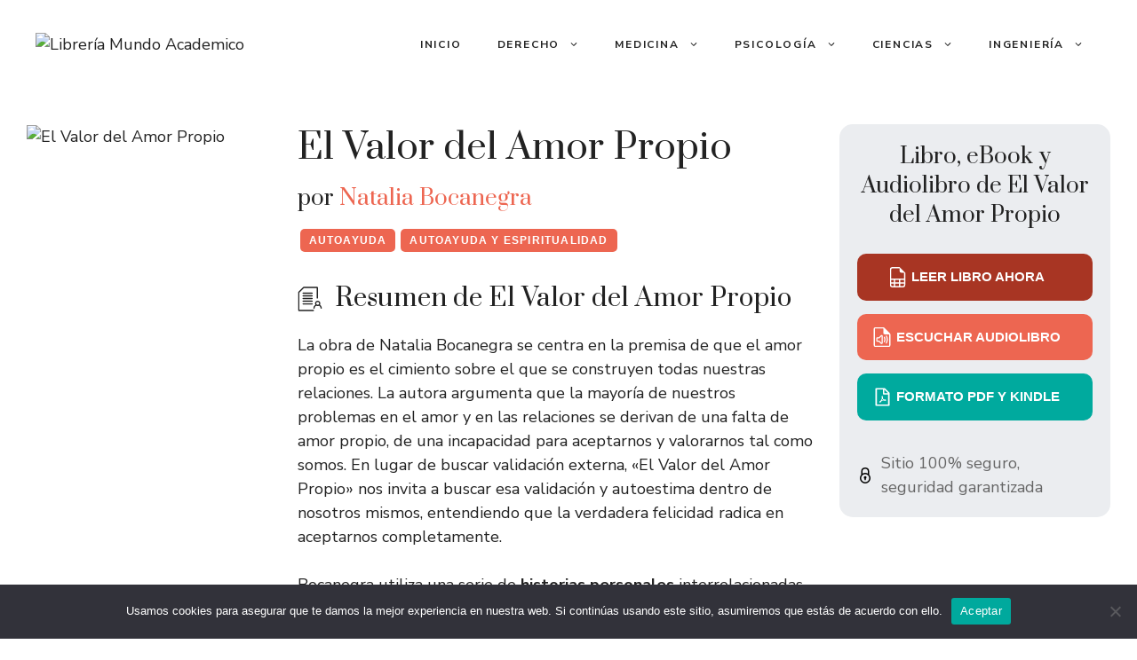

--- FILE ---
content_type: text/html; charset=UTF-8
request_url: https://libreriamundoacademico.com/el-valor-del-amor-propio/
body_size: 28644
content:
<!DOCTYPE html>
<html lang="es" prefix="og: https://ogp.me/ns#">
<head>
	<meta charset="UTF-8">
	<meta name="viewport" content="width=device-width, initial-scale=1">
<!-- Optimización en motores de búsqueda por Rank Math PRO -  https://rankmath.com/ -->
<title>El Valor del Amor Propio de Natalia Bocanegra en PDF, eBook y Audiolibro</title>
<meta name="description" content="Lee o escucha el resumen, sinopsis y opiniones del libro El Valor del Amor Propio de Natalia Bocanegra, disponible en formato PDF, eBook y Audiolibro."/>
<meta name="robots" content="follow, index, max-snippet:-1, max-video-preview:-1, max-image-preview:large"/>
<link rel="canonical" href="https://libreriamundoacademico.com/el-valor-del-amor-propio/" />
<meta property="og:locale" content="es_ES" />
<meta property="og:type" content="article" />
<meta property="og:title" content="El Valor del Amor Propio de Natalia Bocanegra en PDF, eBook y Audiolibro" />
<meta property="og:description" content="Lee o escucha el resumen, sinopsis y opiniones del libro El Valor del Amor Propio de Natalia Bocanegra, disponible en formato PDF, eBook y Audiolibro." />
<meta property="og:url" content="https://libreriamundoacademico.com/el-valor-del-amor-propio/" />
<meta property="og:site_name" content="LibreriaMundoAcademico" />
<meta property="article:section" content="Autoayuda" />
<meta property="og:image" content="https://libreriamundoacademico.com/wp-content/uploads/2024/03/9788411280112.webp" />
<meta property="og:image:secure_url" content="https://libreriamundoacademico.com/wp-content/uploads/2024/03/9788411280112.webp" />
<meta property="og:image:width" content="229" />
<meta property="og:image:height" content="320" />
<meta property="og:image:alt" content="El Valor del Amor Propio" />
<meta property="og:image:type" content="image/webp" />
<meta name="twitter:card" content="summary_large_image" />
<meta name="twitter:title" content="El Valor del Amor Propio de Natalia Bocanegra en PDF, eBook y Audiolibro" />
<meta name="twitter:description" content="Lee o escucha el resumen, sinopsis y opiniones del libro El Valor del Amor Propio de Natalia Bocanegra, disponible en formato PDF, eBook y Audiolibro." />
<meta name="twitter:image" content="https://libreriamundoacademico.com/wp-content/uploads/2024/03/9788411280112.webp" />
<meta name="twitter:label1" content="Escrito por" />
<meta name="twitter:data1" content="Estefania Lago" />
<meta name="twitter:label2" content="Tiempo de lectura" />
<meta name="twitter:data2" content="4 minutos" />
<!-- /Plugin Rank Math WordPress SEO -->

<link href='https://fonts.gstatic.com' crossorigin rel='preconnect' />
<link href='https://fonts.googleapis.com' crossorigin rel='preconnect' />
<link rel="alternate" type="application/rss+xml" title="Librería Mundo Academico &raquo; Feed" href="https://libreriamundoacademico.com/feed/" />
<link rel="alternate" type="application/rss+xml" title="Librería Mundo Academico &raquo; Feed de los comentarios" href="https://libreriamundoacademico.com/comments/feed/" />
<link rel="alternate" title="oEmbed (JSON)" type="application/json+oembed" href="https://libreriamundoacademico.com/wp-json/oembed/1.0/embed?url=https%3A%2F%2Flibreriamundoacademico.com%2Fel-valor-del-amor-propio%2F" />
<link rel="alternate" title="oEmbed (XML)" type="text/xml+oembed" href="https://libreriamundoacademico.com/wp-json/oembed/1.0/embed?url=https%3A%2F%2Flibreriamundoacademico.com%2Fel-valor-del-amor-propio%2F&#038;format=xml" />
<style id='wp-img-auto-sizes-contain-inline-css'>
img:is([sizes=auto i],[sizes^="auto," i]){contain-intrinsic-size:3000px 1500px}
/*# sourceURL=wp-img-auto-sizes-contain-inline-css */
</style>

<style id='wp-emoji-styles-inline-css'>

	img.wp-smiley, img.emoji {
		display: inline !important;
		border: none !important;
		box-shadow: none !important;
		height: 1em !important;
		width: 1em !important;
		margin: 0 0.07em !important;
		vertical-align: -0.1em !important;
		background: none !important;
		padding: 0 !important;
	}
/*# sourceURL=wp-emoji-styles-inline-css */
</style>
<link rel='stylesheet' id='wp-block-library-css' href='https://libreriamundoacademico.com/wp-includes/css/dist/block-library/style.min.css?ver=6.9' media='all' />
<style id='wp-block-heading-inline-css'>
h1:where(.wp-block-heading).has-background,h2:where(.wp-block-heading).has-background,h3:where(.wp-block-heading).has-background,h4:where(.wp-block-heading).has-background,h5:where(.wp-block-heading).has-background,h6:where(.wp-block-heading).has-background{padding:1.25em 2.375em}h1.has-text-align-left[style*=writing-mode]:where([style*=vertical-lr]),h1.has-text-align-right[style*=writing-mode]:where([style*=vertical-rl]),h2.has-text-align-left[style*=writing-mode]:where([style*=vertical-lr]),h2.has-text-align-right[style*=writing-mode]:where([style*=vertical-rl]),h3.has-text-align-left[style*=writing-mode]:where([style*=vertical-lr]),h3.has-text-align-right[style*=writing-mode]:where([style*=vertical-rl]),h4.has-text-align-left[style*=writing-mode]:where([style*=vertical-lr]),h4.has-text-align-right[style*=writing-mode]:where([style*=vertical-rl]),h5.has-text-align-left[style*=writing-mode]:where([style*=vertical-lr]),h5.has-text-align-right[style*=writing-mode]:where([style*=vertical-rl]),h6.has-text-align-left[style*=writing-mode]:where([style*=vertical-lr]),h6.has-text-align-right[style*=writing-mode]:where([style*=vertical-rl]){rotate:180deg}
/*# sourceURL=https://libreriamundoacademico.com/wp-includes/blocks/heading/style.min.css */
</style>
<style id='wp-block-navigation-inline-css'>
.wp-block-navigation{position:relative}.wp-block-navigation ul{margin-bottom:0;margin-left:0;margin-top:0;padding-left:0}.wp-block-navigation ul,.wp-block-navigation ul li{list-style:none;padding:0}.wp-block-navigation .wp-block-navigation-item{align-items:center;background-color:inherit;display:flex;position:relative}.wp-block-navigation .wp-block-navigation-item .wp-block-navigation__submenu-container:empty{display:none}.wp-block-navigation .wp-block-navigation-item__content{display:block;z-index:1}.wp-block-navigation .wp-block-navigation-item__content.wp-block-navigation-item__content{color:inherit}.wp-block-navigation.has-text-decoration-underline .wp-block-navigation-item__content,.wp-block-navigation.has-text-decoration-underline .wp-block-navigation-item__content:active,.wp-block-navigation.has-text-decoration-underline .wp-block-navigation-item__content:focus{text-decoration:underline}.wp-block-navigation.has-text-decoration-line-through .wp-block-navigation-item__content,.wp-block-navigation.has-text-decoration-line-through .wp-block-navigation-item__content:active,.wp-block-navigation.has-text-decoration-line-through .wp-block-navigation-item__content:focus{text-decoration:line-through}.wp-block-navigation :where(a),.wp-block-navigation :where(a:active),.wp-block-navigation :where(a:focus){text-decoration:none}.wp-block-navigation .wp-block-navigation__submenu-icon{align-self:center;background-color:inherit;border:none;color:currentColor;display:inline-block;font-size:inherit;height:.6em;line-height:0;margin-left:.25em;padding:0;width:.6em}.wp-block-navigation .wp-block-navigation__submenu-icon svg{display:inline-block;stroke:currentColor;height:inherit;margin-top:.075em;width:inherit}.wp-block-navigation{--navigation-layout-justification-setting:flex-start;--navigation-layout-direction:row;--navigation-layout-wrap:wrap;--navigation-layout-justify:flex-start;--navigation-layout-align:center}.wp-block-navigation.is-vertical{--navigation-layout-direction:column;--navigation-layout-justify:initial;--navigation-layout-align:flex-start}.wp-block-navigation.no-wrap{--navigation-layout-wrap:nowrap}.wp-block-navigation.items-justified-center{--navigation-layout-justification-setting:center;--navigation-layout-justify:center}.wp-block-navigation.items-justified-center.is-vertical{--navigation-layout-align:center}.wp-block-navigation.items-justified-right{--navigation-layout-justification-setting:flex-end;--navigation-layout-justify:flex-end}.wp-block-navigation.items-justified-right.is-vertical{--navigation-layout-align:flex-end}.wp-block-navigation.items-justified-space-between{--navigation-layout-justification-setting:space-between;--navigation-layout-justify:space-between}.wp-block-navigation .has-child .wp-block-navigation__submenu-container{align-items:normal;background-color:inherit;color:inherit;display:flex;flex-direction:column;opacity:0;position:absolute;z-index:2}@media not (prefers-reduced-motion){.wp-block-navigation .has-child .wp-block-navigation__submenu-container{transition:opacity .1s linear}}.wp-block-navigation .has-child .wp-block-navigation__submenu-container{height:0;overflow:hidden;visibility:hidden;width:0}.wp-block-navigation .has-child .wp-block-navigation__submenu-container>.wp-block-navigation-item>.wp-block-navigation-item__content{display:flex;flex-grow:1;padding:.5em 1em}.wp-block-navigation .has-child .wp-block-navigation__submenu-container>.wp-block-navigation-item>.wp-block-navigation-item__content .wp-block-navigation__submenu-icon{margin-left:auto;margin-right:0}.wp-block-navigation .has-child .wp-block-navigation__submenu-container .wp-block-navigation-item__content{margin:0}.wp-block-navigation .has-child .wp-block-navigation__submenu-container{left:-1px;top:100%}@media (min-width:782px){.wp-block-navigation .has-child .wp-block-navigation__submenu-container .wp-block-navigation__submenu-container{left:100%;top:-1px}.wp-block-navigation .has-child .wp-block-navigation__submenu-container .wp-block-navigation__submenu-container:before{background:#0000;content:"";display:block;height:100%;position:absolute;right:100%;width:.5em}.wp-block-navigation .has-child .wp-block-navigation__submenu-container .wp-block-navigation__submenu-icon{margin-right:.25em}.wp-block-navigation .has-child .wp-block-navigation__submenu-container .wp-block-navigation__submenu-icon svg{transform:rotate(-90deg)}}.wp-block-navigation .has-child .wp-block-navigation-submenu__toggle[aria-expanded=true]~.wp-block-navigation__submenu-container,.wp-block-navigation .has-child:not(.open-on-click):hover>.wp-block-navigation__submenu-container,.wp-block-navigation .has-child:not(.open-on-click):not(.open-on-hover-click):focus-within>.wp-block-navigation__submenu-container{height:auto;min-width:200px;opacity:1;overflow:visible;visibility:visible;width:auto}.wp-block-navigation.has-background .has-child .wp-block-navigation__submenu-container{left:0;top:100%}@media (min-width:782px){.wp-block-navigation.has-background .has-child .wp-block-navigation__submenu-container .wp-block-navigation__submenu-container{left:100%;top:0}}.wp-block-navigation-submenu{display:flex;position:relative}.wp-block-navigation-submenu .wp-block-navigation__submenu-icon svg{stroke:currentColor}button.wp-block-navigation-item__content{background-color:initial;border:none;color:currentColor;font-family:inherit;font-size:inherit;font-style:inherit;font-weight:inherit;letter-spacing:inherit;line-height:inherit;text-align:left;text-transform:inherit}.wp-block-navigation-submenu__toggle{cursor:pointer}.wp-block-navigation-submenu__toggle[aria-expanded=true]+.wp-block-navigation__submenu-icon>svg,.wp-block-navigation-submenu__toggle[aria-expanded=true]>svg{transform:rotate(180deg)}.wp-block-navigation-item.open-on-click .wp-block-navigation-submenu__toggle{padding-left:0;padding-right:.85em}.wp-block-navigation-item.open-on-click .wp-block-navigation-submenu__toggle+.wp-block-navigation__submenu-icon{margin-left:-.6em;pointer-events:none}.wp-block-navigation-item.open-on-click button.wp-block-navigation-item__content:not(.wp-block-navigation-submenu__toggle){padding:0}.wp-block-navigation .wp-block-page-list,.wp-block-navigation__container,.wp-block-navigation__responsive-close,.wp-block-navigation__responsive-container,.wp-block-navigation__responsive-container-content,.wp-block-navigation__responsive-dialog{gap:inherit}:where(.wp-block-navigation.has-background .wp-block-navigation-item a:not(.wp-element-button)),:where(.wp-block-navigation.has-background .wp-block-navigation-submenu a:not(.wp-element-button)){padding:.5em 1em}:where(.wp-block-navigation .wp-block-navigation__submenu-container .wp-block-navigation-item a:not(.wp-element-button)),:where(.wp-block-navigation .wp-block-navigation__submenu-container .wp-block-navigation-submenu a:not(.wp-element-button)),:where(.wp-block-navigation .wp-block-navigation__submenu-container .wp-block-navigation-submenu button.wp-block-navigation-item__content),:where(.wp-block-navigation .wp-block-navigation__submenu-container .wp-block-pages-list__item button.wp-block-navigation-item__content){padding:.5em 1em}.wp-block-navigation.items-justified-right .wp-block-navigation__container .has-child .wp-block-navigation__submenu-container,.wp-block-navigation.items-justified-right .wp-block-page-list>.has-child .wp-block-navigation__submenu-container,.wp-block-navigation.items-justified-space-between .wp-block-page-list>.has-child:last-child .wp-block-navigation__submenu-container,.wp-block-navigation.items-justified-space-between>.wp-block-navigation__container>.has-child:last-child .wp-block-navigation__submenu-container{left:auto;right:0}.wp-block-navigation.items-justified-right .wp-block-navigation__container .has-child .wp-block-navigation__submenu-container .wp-block-navigation__submenu-container,.wp-block-navigation.items-justified-right .wp-block-page-list>.has-child .wp-block-navigation__submenu-container .wp-block-navigation__submenu-container,.wp-block-navigation.items-justified-space-between .wp-block-page-list>.has-child:last-child .wp-block-navigation__submenu-container .wp-block-navigation__submenu-container,.wp-block-navigation.items-justified-space-between>.wp-block-navigation__container>.has-child:last-child .wp-block-navigation__submenu-container .wp-block-navigation__submenu-container{left:-1px;right:-1px}@media (min-width:782px){.wp-block-navigation.items-justified-right .wp-block-navigation__container .has-child .wp-block-navigation__submenu-container .wp-block-navigation__submenu-container,.wp-block-navigation.items-justified-right .wp-block-page-list>.has-child .wp-block-navigation__submenu-container .wp-block-navigation__submenu-container,.wp-block-navigation.items-justified-space-between .wp-block-page-list>.has-child:last-child .wp-block-navigation__submenu-container .wp-block-navigation__submenu-container,.wp-block-navigation.items-justified-space-between>.wp-block-navigation__container>.has-child:last-child .wp-block-navigation__submenu-container .wp-block-navigation__submenu-container{left:auto;right:100%}}.wp-block-navigation:not(.has-background) .wp-block-navigation__submenu-container{background-color:#fff;border:1px solid #00000026}.wp-block-navigation.has-background .wp-block-navigation__submenu-container{background-color:inherit}.wp-block-navigation:not(.has-text-color) .wp-block-navigation__submenu-container{color:#000}.wp-block-navigation__container{align-items:var(--navigation-layout-align,initial);display:flex;flex-direction:var(--navigation-layout-direction,initial);flex-wrap:var(--navigation-layout-wrap,wrap);justify-content:var(--navigation-layout-justify,initial);list-style:none;margin:0;padding-left:0}.wp-block-navigation__container .is-responsive{display:none}.wp-block-navigation__container:only-child,.wp-block-page-list:only-child{flex-grow:1}@keyframes overlay-menu__fade-in-animation{0%{opacity:0;transform:translateY(.5em)}to{opacity:1;transform:translateY(0)}}.wp-block-navigation__responsive-container{bottom:0;display:none;left:0;position:fixed;right:0;top:0}.wp-block-navigation__responsive-container :where(.wp-block-navigation-item a){color:inherit}.wp-block-navigation__responsive-container .wp-block-navigation__responsive-container-content{align-items:var(--navigation-layout-align,initial);display:flex;flex-direction:var(--navigation-layout-direction,initial);flex-wrap:var(--navigation-layout-wrap,wrap);justify-content:var(--navigation-layout-justify,initial)}.wp-block-navigation__responsive-container:not(.is-menu-open.is-menu-open){background-color:inherit!important;color:inherit!important}.wp-block-navigation__responsive-container.is-menu-open{background-color:inherit;display:flex;flex-direction:column}@media not (prefers-reduced-motion){.wp-block-navigation__responsive-container.is-menu-open{animation:overlay-menu__fade-in-animation .1s ease-out;animation-fill-mode:forwards}}.wp-block-navigation__responsive-container.is-menu-open{overflow:auto;padding:clamp(1rem,var(--wp--style--root--padding-top),20rem) clamp(1rem,var(--wp--style--root--padding-right),20rem) clamp(1rem,var(--wp--style--root--padding-bottom),20rem) clamp(1rem,var(--wp--style--root--padding-left),20rem);z-index:100000}.wp-block-navigation__responsive-container.is-menu-open .wp-block-navigation__responsive-container-content{align-items:var(--navigation-layout-justification-setting,inherit);display:flex;flex-direction:column;flex-wrap:nowrap;overflow:visible;padding-top:calc(2rem + 24px)}.wp-block-navigation__responsive-container.is-menu-open .wp-block-navigation__responsive-container-content,.wp-block-navigation__responsive-container.is-menu-open .wp-block-navigation__responsive-container-content .wp-block-navigation__container,.wp-block-navigation__responsive-container.is-menu-open .wp-block-navigation__responsive-container-content .wp-block-page-list{justify-content:flex-start}.wp-block-navigation__responsive-container.is-menu-open .wp-block-navigation__responsive-container-content .wp-block-navigation__submenu-icon{display:none}.wp-block-navigation__responsive-container.is-menu-open .wp-block-navigation__responsive-container-content .has-child .wp-block-navigation__submenu-container{border:none;height:auto;min-width:200px;opacity:1;overflow:initial;padding-left:2rem;padding-right:2rem;position:static;visibility:visible;width:auto}.wp-block-navigation__responsive-container.is-menu-open .wp-block-navigation__responsive-container-content .wp-block-navigation__container,.wp-block-navigation__responsive-container.is-menu-open .wp-block-navigation__responsive-container-content .wp-block-navigation__submenu-container{gap:inherit}.wp-block-navigation__responsive-container.is-menu-open .wp-block-navigation__responsive-container-content .wp-block-navigation__submenu-container{padding-top:var(--wp--style--block-gap,2em)}.wp-block-navigation__responsive-container.is-menu-open .wp-block-navigation__responsive-container-content .wp-block-navigation-item__content{padding:0}.wp-block-navigation__responsive-container.is-menu-open .wp-block-navigation__responsive-container-content .wp-block-navigation-item,.wp-block-navigation__responsive-container.is-menu-open .wp-block-navigation__responsive-container-content .wp-block-navigation__container,.wp-block-navigation__responsive-container.is-menu-open .wp-block-navigation__responsive-container-content .wp-block-page-list{align-items:var(--navigation-layout-justification-setting,initial);display:flex;flex-direction:column}.wp-block-navigation__responsive-container.is-menu-open .wp-block-navigation-item,.wp-block-navigation__responsive-container.is-menu-open .wp-block-navigation-item .wp-block-navigation__submenu-container,.wp-block-navigation__responsive-container.is-menu-open .wp-block-navigation__container,.wp-block-navigation__responsive-container.is-menu-open .wp-block-page-list{background:#0000!important;color:inherit!important}.wp-block-navigation__responsive-container.is-menu-open .wp-block-navigation__submenu-container.wp-block-navigation__submenu-container.wp-block-navigation__submenu-container.wp-block-navigation__submenu-container{left:auto;right:auto}@media (min-width:600px){.wp-block-navigation__responsive-container:not(.hidden-by-default):not(.is-menu-open){background-color:inherit;display:block;position:relative;width:100%;z-index:auto}.wp-block-navigation__responsive-container:not(.hidden-by-default):not(.is-menu-open) .wp-block-navigation__responsive-container-close{display:none}.wp-block-navigation__responsive-container.is-menu-open .wp-block-navigation__submenu-container.wp-block-navigation__submenu-container.wp-block-navigation__submenu-container.wp-block-navigation__submenu-container{left:0}}.wp-block-navigation:not(.has-background) .wp-block-navigation__responsive-container.is-menu-open{background-color:#fff}.wp-block-navigation:not(.has-text-color) .wp-block-navigation__responsive-container.is-menu-open{color:#000}.wp-block-navigation__toggle_button_label{font-size:1rem;font-weight:700}.wp-block-navigation__responsive-container-close,.wp-block-navigation__responsive-container-open{background:#0000;border:none;color:currentColor;cursor:pointer;margin:0;padding:0;text-transform:inherit;vertical-align:middle}.wp-block-navigation__responsive-container-close svg,.wp-block-navigation__responsive-container-open svg{fill:currentColor;display:block;height:24px;pointer-events:none;width:24px}.wp-block-navigation__responsive-container-open{display:flex}.wp-block-navigation__responsive-container-open.wp-block-navigation__responsive-container-open.wp-block-navigation__responsive-container-open{font-family:inherit;font-size:inherit;font-weight:inherit}@media (min-width:600px){.wp-block-navigation__responsive-container-open:not(.always-shown){display:none}}.wp-block-navigation__responsive-container-close{position:absolute;right:0;top:0;z-index:2}.wp-block-navigation__responsive-container-close.wp-block-navigation__responsive-container-close.wp-block-navigation__responsive-container-close{font-family:inherit;font-size:inherit;font-weight:inherit}.wp-block-navigation__responsive-close{width:100%}.has-modal-open .wp-block-navigation__responsive-close{margin-left:auto;margin-right:auto;max-width:var(--wp--style--global--wide-size,100%)}.wp-block-navigation__responsive-close:focus{outline:none}.is-menu-open .wp-block-navigation__responsive-close,.is-menu-open .wp-block-navigation__responsive-container-content,.is-menu-open .wp-block-navigation__responsive-dialog{box-sizing:border-box}.wp-block-navigation__responsive-dialog{position:relative}.has-modal-open .admin-bar .is-menu-open .wp-block-navigation__responsive-dialog{margin-top:46px}@media (min-width:782px){.has-modal-open .admin-bar .is-menu-open .wp-block-navigation__responsive-dialog{margin-top:32px}}html.has-modal-open{overflow:hidden}
/*# sourceURL=https://libreriamundoacademico.com/wp-includes/blocks/navigation/style.min.css */
</style>
<style id='wp-block-navigation-link-inline-css'>
.wp-block-navigation .wp-block-navigation-item__label{overflow-wrap:break-word}.wp-block-navigation .wp-block-navigation-item__description{display:none}.link-ui-tools{outline:1px solid #f0f0f0;padding:8px}.link-ui-block-inserter{padding-top:8px}.link-ui-block-inserter__back{margin-left:8px;text-transform:uppercase}
/*# sourceURL=https://libreriamundoacademico.com/wp-includes/blocks/navigation-link/style.min.css */
</style>
<style id='wp-block-paragraph-inline-css'>
.is-small-text{font-size:.875em}.is-regular-text{font-size:1em}.is-large-text{font-size:2.25em}.is-larger-text{font-size:3em}.has-drop-cap:not(:focus):first-letter{float:left;font-size:8.4em;font-style:normal;font-weight:100;line-height:.68;margin:.05em .1em 0 0;text-transform:uppercase}body.rtl .has-drop-cap:not(:focus):first-letter{float:none;margin-left:.1em}p.has-drop-cap.has-background{overflow:hidden}:root :where(p.has-background){padding:1.25em 2.375em}:where(p.has-text-color:not(.has-link-color)) a{color:inherit}p.has-text-align-left[style*="writing-mode:vertical-lr"],p.has-text-align-right[style*="writing-mode:vertical-rl"]{rotate:180deg}
/*# sourceURL=https://libreriamundoacademico.com/wp-includes/blocks/paragraph/style.min.css */
</style>
<style id='global-styles-inline-css'>
:root{--wp--preset--aspect-ratio--square: 1;--wp--preset--aspect-ratio--4-3: 4/3;--wp--preset--aspect-ratio--3-4: 3/4;--wp--preset--aspect-ratio--3-2: 3/2;--wp--preset--aspect-ratio--2-3: 2/3;--wp--preset--aspect-ratio--16-9: 16/9;--wp--preset--aspect-ratio--9-16: 9/16;--wp--preset--color--black: #000000;--wp--preset--color--cyan-bluish-gray: #abb8c3;--wp--preset--color--white: #ffffff;--wp--preset--color--pale-pink: #f78da7;--wp--preset--color--vivid-red: #cf2e2e;--wp--preset--color--luminous-vivid-orange: #ff6900;--wp--preset--color--luminous-vivid-amber: #fcb900;--wp--preset--color--light-green-cyan: #7bdcb5;--wp--preset--color--vivid-green-cyan: #00d084;--wp--preset--color--pale-cyan-blue: #8ed1fc;--wp--preset--color--vivid-cyan-blue: #0693e3;--wp--preset--color--vivid-purple: #9b51e0;--wp--preset--color--contrast: var(--contrast);--wp--preset--color--contrast-2: var(--contrast-2);--wp--preset--color--contrast-3: var(--contrast-3);--wp--preset--color--base: var(--base);--wp--preset--color--base-2: var(--base-2);--wp--preset--color--base-3: var(--base-3);--wp--preset--color--accent: var(--accent);--wp--preset--color--accent-2: var(--accent-2);--wp--preset--gradient--vivid-cyan-blue-to-vivid-purple: linear-gradient(135deg,rgb(6,147,227) 0%,rgb(155,81,224) 100%);--wp--preset--gradient--light-green-cyan-to-vivid-green-cyan: linear-gradient(135deg,rgb(122,220,180) 0%,rgb(0,208,130) 100%);--wp--preset--gradient--luminous-vivid-amber-to-luminous-vivid-orange: linear-gradient(135deg,rgb(252,185,0) 0%,rgb(255,105,0) 100%);--wp--preset--gradient--luminous-vivid-orange-to-vivid-red: linear-gradient(135deg,rgb(255,105,0) 0%,rgb(207,46,46) 100%);--wp--preset--gradient--very-light-gray-to-cyan-bluish-gray: linear-gradient(135deg,rgb(238,238,238) 0%,rgb(169,184,195) 100%);--wp--preset--gradient--cool-to-warm-spectrum: linear-gradient(135deg,rgb(74,234,220) 0%,rgb(151,120,209) 20%,rgb(207,42,186) 40%,rgb(238,44,130) 60%,rgb(251,105,98) 80%,rgb(254,248,76) 100%);--wp--preset--gradient--blush-light-purple: linear-gradient(135deg,rgb(255,206,236) 0%,rgb(152,150,240) 100%);--wp--preset--gradient--blush-bordeaux: linear-gradient(135deg,rgb(254,205,165) 0%,rgb(254,45,45) 50%,rgb(107,0,62) 100%);--wp--preset--gradient--luminous-dusk: linear-gradient(135deg,rgb(255,203,112) 0%,rgb(199,81,192) 50%,rgb(65,88,208) 100%);--wp--preset--gradient--pale-ocean: linear-gradient(135deg,rgb(255,245,203) 0%,rgb(182,227,212) 50%,rgb(51,167,181) 100%);--wp--preset--gradient--electric-grass: linear-gradient(135deg,rgb(202,248,128) 0%,rgb(113,206,126) 100%);--wp--preset--gradient--midnight: linear-gradient(135deg,rgb(2,3,129) 0%,rgb(40,116,252) 100%);--wp--preset--font-size--small: 13px;--wp--preset--font-size--medium: 20px;--wp--preset--font-size--large: 36px;--wp--preset--font-size--x-large: 42px;--wp--preset--spacing--20: 0.44rem;--wp--preset--spacing--30: 0.67rem;--wp--preset--spacing--40: 1rem;--wp--preset--spacing--50: 1.5rem;--wp--preset--spacing--60: 2.25rem;--wp--preset--spacing--70: 3.38rem;--wp--preset--spacing--80: 5.06rem;--wp--preset--shadow--natural: 6px 6px 9px rgba(0, 0, 0, 0.2);--wp--preset--shadow--deep: 12px 12px 50px rgba(0, 0, 0, 0.4);--wp--preset--shadow--sharp: 6px 6px 0px rgba(0, 0, 0, 0.2);--wp--preset--shadow--outlined: 6px 6px 0px -3px rgb(255, 255, 255), 6px 6px rgb(0, 0, 0);--wp--preset--shadow--crisp: 6px 6px 0px rgb(0, 0, 0);}:where(.is-layout-flex){gap: 0.5em;}:where(.is-layout-grid){gap: 0.5em;}body .is-layout-flex{display: flex;}.is-layout-flex{flex-wrap: wrap;align-items: center;}.is-layout-flex > :is(*, div){margin: 0;}body .is-layout-grid{display: grid;}.is-layout-grid > :is(*, div){margin: 0;}:where(.wp-block-columns.is-layout-flex){gap: 2em;}:where(.wp-block-columns.is-layout-grid){gap: 2em;}:where(.wp-block-post-template.is-layout-flex){gap: 1.25em;}:where(.wp-block-post-template.is-layout-grid){gap: 1.25em;}.has-black-color{color: var(--wp--preset--color--black) !important;}.has-cyan-bluish-gray-color{color: var(--wp--preset--color--cyan-bluish-gray) !important;}.has-white-color{color: var(--wp--preset--color--white) !important;}.has-pale-pink-color{color: var(--wp--preset--color--pale-pink) !important;}.has-vivid-red-color{color: var(--wp--preset--color--vivid-red) !important;}.has-luminous-vivid-orange-color{color: var(--wp--preset--color--luminous-vivid-orange) !important;}.has-luminous-vivid-amber-color{color: var(--wp--preset--color--luminous-vivid-amber) !important;}.has-light-green-cyan-color{color: var(--wp--preset--color--light-green-cyan) !important;}.has-vivid-green-cyan-color{color: var(--wp--preset--color--vivid-green-cyan) !important;}.has-pale-cyan-blue-color{color: var(--wp--preset--color--pale-cyan-blue) !important;}.has-vivid-cyan-blue-color{color: var(--wp--preset--color--vivid-cyan-blue) !important;}.has-vivid-purple-color{color: var(--wp--preset--color--vivid-purple) !important;}.has-black-background-color{background-color: var(--wp--preset--color--black) !important;}.has-cyan-bluish-gray-background-color{background-color: var(--wp--preset--color--cyan-bluish-gray) !important;}.has-white-background-color{background-color: var(--wp--preset--color--white) !important;}.has-pale-pink-background-color{background-color: var(--wp--preset--color--pale-pink) !important;}.has-vivid-red-background-color{background-color: var(--wp--preset--color--vivid-red) !important;}.has-luminous-vivid-orange-background-color{background-color: var(--wp--preset--color--luminous-vivid-orange) !important;}.has-luminous-vivid-amber-background-color{background-color: var(--wp--preset--color--luminous-vivid-amber) !important;}.has-light-green-cyan-background-color{background-color: var(--wp--preset--color--light-green-cyan) !important;}.has-vivid-green-cyan-background-color{background-color: var(--wp--preset--color--vivid-green-cyan) !important;}.has-pale-cyan-blue-background-color{background-color: var(--wp--preset--color--pale-cyan-blue) !important;}.has-vivid-cyan-blue-background-color{background-color: var(--wp--preset--color--vivid-cyan-blue) !important;}.has-vivid-purple-background-color{background-color: var(--wp--preset--color--vivid-purple) !important;}.has-black-border-color{border-color: var(--wp--preset--color--black) !important;}.has-cyan-bluish-gray-border-color{border-color: var(--wp--preset--color--cyan-bluish-gray) !important;}.has-white-border-color{border-color: var(--wp--preset--color--white) !important;}.has-pale-pink-border-color{border-color: var(--wp--preset--color--pale-pink) !important;}.has-vivid-red-border-color{border-color: var(--wp--preset--color--vivid-red) !important;}.has-luminous-vivid-orange-border-color{border-color: var(--wp--preset--color--luminous-vivid-orange) !important;}.has-luminous-vivid-amber-border-color{border-color: var(--wp--preset--color--luminous-vivid-amber) !important;}.has-light-green-cyan-border-color{border-color: var(--wp--preset--color--light-green-cyan) !important;}.has-vivid-green-cyan-border-color{border-color: var(--wp--preset--color--vivid-green-cyan) !important;}.has-pale-cyan-blue-border-color{border-color: var(--wp--preset--color--pale-cyan-blue) !important;}.has-vivid-cyan-blue-border-color{border-color: var(--wp--preset--color--vivid-cyan-blue) !important;}.has-vivid-purple-border-color{border-color: var(--wp--preset--color--vivid-purple) !important;}.has-vivid-cyan-blue-to-vivid-purple-gradient-background{background: var(--wp--preset--gradient--vivid-cyan-blue-to-vivid-purple) !important;}.has-light-green-cyan-to-vivid-green-cyan-gradient-background{background: var(--wp--preset--gradient--light-green-cyan-to-vivid-green-cyan) !important;}.has-luminous-vivid-amber-to-luminous-vivid-orange-gradient-background{background: var(--wp--preset--gradient--luminous-vivid-amber-to-luminous-vivid-orange) !important;}.has-luminous-vivid-orange-to-vivid-red-gradient-background{background: var(--wp--preset--gradient--luminous-vivid-orange-to-vivid-red) !important;}.has-very-light-gray-to-cyan-bluish-gray-gradient-background{background: var(--wp--preset--gradient--very-light-gray-to-cyan-bluish-gray) !important;}.has-cool-to-warm-spectrum-gradient-background{background: var(--wp--preset--gradient--cool-to-warm-spectrum) !important;}.has-blush-light-purple-gradient-background{background: var(--wp--preset--gradient--blush-light-purple) !important;}.has-blush-bordeaux-gradient-background{background: var(--wp--preset--gradient--blush-bordeaux) !important;}.has-luminous-dusk-gradient-background{background: var(--wp--preset--gradient--luminous-dusk) !important;}.has-pale-ocean-gradient-background{background: var(--wp--preset--gradient--pale-ocean) !important;}.has-electric-grass-gradient-background{background: var(--wp--preset--gradient--electric-grass) !important;}.has-midnight-gradient-background{background: var(--wp--preset--gradient--midnight) !important;}.has-small-font-size{font-size: var(--wp--preset--font-size--small) !important;}.has-medium-font-size{font-size: var(--wp--preset--font-size--medium) !important;}.has-large-font-size{font-size: var(--wp--preset--font-size--large) !important;}.has-x-large-font-size{font-size: var(--wp--preset--font-size--x-large) !important;}
/*# sourceURL=global-styles-inline-css */
</style>
<style id='core-block-supports-inline-css'>
.wp-container-core-navigation-is-layout-aacc3761{flex-direction:column;align-items:flex-start;}
/*# sourceURL=core-block-supports-inline-css */
</style>

<style id='classic-theme-styles-inline-css'>
/*! This file is auto-generated */
.wp-block-button__link{color:#fff;background-color:#32373c;border-radius:9999px;box-shadow:none;text-decoration:none;padding:calc(.667em + 2px) calc(1.333em + 2px);font-size:1.125em}.wp-block-file__button{background:#32373c;color:#fff;text-decoration:none}
/*# sourceURL=/wp-includes/css/classic-themes.min.css */
</style>
<link rel='stylesheet' id='contact-form-7-css' href='https://libreriamundoacademico.com/wp-content/plugins/contact-form-7/includes/css/styles.css?ver=6.1.1' media='all' />
<link rel='stylesheet' id='cookie-notice-front-css' href='https://libreriamundoacademico.com/wp-content/plugins/cookie-notice/css/front.min.css?ver=2.5.7' media='all' />
<link rel='stylesheet' id='wp-show-posts-css' href='https://libreriamundoacademico.com/wp-content/plugins/wp-show-posts/css/wp-show-posts-min.css?ver=1.1.6' media='all' />
<link rel='stylesheet' id='generate-style-css' href='https://libreriamundoacademico.com/wp-content/themes/generatepress/assets/css/main.min.css?ver=3.6.0' media='all' />
<style id='generate-style-inline-css'>
.is-right-sidebar{width:30%;}.is-left-sidebar{width:30%;}.site-content .content-area{width:100%;}@media (max-width: 992px){.main-navigation .menu-toggle,.sidebar-nav-mobile:not(#sticky-placeholder){display:block;}.main-navigation ul,.gen-sidebar-nav,.main-navigation:not(.slideout-navigation):not(.toggled) .main-nav > ul,.has-inline-mobile-toggle #site-navigation .inside-navigation > *:not(.navigation-search):not(.main-nav){display:none;}.nav-align-right .inside-navigation,.nav-align-center .inside-navigation{justify-content:space-between;}.has-inline-mobile-toggle .mobile-menu-control-wrapper{display:flex;flex-wrap:wrap;}.has-inline-mobile-toggle .inside-header{flex-direction:row;text-align:left;flex-wrap:wrap;}.has-inline-mobile-toggle .header-widget,.has-inline-mobile-toggle #site-navigation{flex-basis:100%;}.nav-float-left .has-inline-mobile-toggle #site-navigation{order:10;}}
.dynamic-author-image-rounded{border-radius:100%;}.dynamic-featured-image, .dynamic-author-image{vertical-align:middle;}.one-container.blog .dynamic-content-template:not(:last-child), .one-container.archive .dynamic-content-template:not(:last-child){padding-bottom:0px;}.dynamic-entry-excerpt > p:last-child{margin-bottom:0px;}
/*# sourceURL=generate-style-inline-css */
</style>
<link rel='stylesheet' id='generate-google-fonts-css' href='https://fonts.googleapis.com/css?family=Prata%3Aregular%7CNunito+Sans%3Aregular%2C600%2C700&#038;display=auto&#038;ver=3.6.0' media='all' />
<link rel='stylesheet' id='generatepress-dynamic-css' href='https://libreriamundoacademico.com/wp-content/uploads/generatepress/style.min.css?ver=1754956479' media='all' />
<link rel='stylesheet' id='generate-child-css' href='https://libreriamundoacademico.com/wp-content/themes/generatepress_child/style.css?ver=1710087428' media='all' />
<style id='generateblocks-inline-css'>
.gb-container-d1af53a1{margin-top:0px;background-color:var(--base-3);max-width:1400px;margin-left:auto;margin-right:auto;}.gb-container-d1af53a1 > .gb-inside-container{padding:40px 20px 0;max-width:1400px;margin-left:auto;margin-right:auto;}.gb-grid-wrapper > .gb-grid-column-d1af53a1 > .gb-container{display:flex;flex-direction:column;height:100%;}.gb-grid-wrapper > .gb-grid-column-2206bbbb{width:75%;}.gb-grid-wrapper > .gb-grid-column-2206bbbb > .gb-container{display:flex;flex-direction:column;height:100%;}.gb-grid-wrapper > .gb-grid-column-f06cebad{width:30%;}.gb-grid-wrapper > .gb-grid-column-f06cebad > .gb-container{display:flex;flex-direction:column;height:100%;}.gb-container-18bcf86d > .gb-inside-container{max-width:1260px;margin-left:auto;margin-right:auto;}.gb-grid-wrapper > .gb-grid-column-18bcf86d > .gb-container{display:flex;flex-direction:column;height:100%;}.gb-container-a63fba77 > .gb-inside-container{padding-right:30px;padding-bottom:0px;padding-left:30px;}.gb-grid-wrapper > .gb-grid-column-a63fba77{width:70%;}.gb-grid-wrapper > .gb-grid-column-a63fba77 > .gb-container{display:flex;flex-direction:column;height:100%;}.gb-container-b1ca0d72{border-radius:15px;background-color:var(--base);}.gb-container-b1ca0d72 > .gb-inside-container{padding:20px;max-width:1260px;margin-left:auto;margin-right:auto;}.gb-grid-wrapper > .gb-grid-column-b1ca0d72 > .gb-container{display:flex;flex-direction:column;height:100%;}.gb-container-f2b24bfe{margin-right:5px;}.gb-grid-wrapper > .gb-grid-column-f2b24bfe{width:50%;}.gb-grid-wrapper > .gb-grid-column-f2b24bfe > .gb-container{display:flex;flex-direction:column;height:100%;}.gb-container-41306341{margin-bottom:5px;}.gb-grid-wrapper > .gb-grid-column-41306341{width:50%;}.gb-grid-wrapper > .gb-grid-column-41306341 > .gb-container{display:flex;flex-direction:column;height:100%;}.gb-grid-wrapper > .gb-grid-column-6d631c67{width:25%;}.gb-grid-wrapper > .gb-grid-column-6d631c67 > .gb-container{display:flex;flex-direction:column;height:100%;}.gb-container-18c6d024{border-radius:15px;background-color:var(--base);}.gb-container-18c6d024 > .gb-inside-container{padding:20px;max-width:1260px;margin-left:auto;margin-right:auto;}.gb-grid-wrapper > .gb-grid-column-18c6d024 > .gb-container{display:flex;flex-direction:column;height:100%;}.gb-container-198144ef > .gb-inside-container{padding:30px 30px 0;max-width:1260px;margin-left:auto;margin-right:auto;}.gb-grid-wrapper > .gb-grid-column-198144ef > .gb-container{display:flex;flex-direction:column;height:100%;}.gb-container-b44c3559{margin-top:80px;background-color:var(--base-3);color:var(--contrast-2);}.gb-container-b44c3559 a{color:var(--contrast-2);}.gb-container-b44c3559 a:hover{color:#888888;}.gb-container-055f2311{max-width:1260px;padding:120px 30px;margin-right:auto;margin-left:auto;}.gb-container-7ad87699{height:100%;}.gb-grid-wrapper > .gb-grid-column-7ad87699{width:70%;}.gb-container-1163293f{height:100%;}.gb-grid-wrapper > .gb-grid-column-1163293f{width:28%;}.gb-container-b54527b6{height:100%;padding-top:60px;border-top:1px solid rgba(102, 102, 102, 0.5);}.gb-grid-wrapper > .gb-grid-column-b54527b6{width:100%;}.gb-grid-wrapper-8f0d44f2{display:flex;flex-wrap:wrap;}.gb-grid-wrapper-8f0d44f2 > .gb-grid-column{box-sizing:border-box;}.gb-grid-wrapper-73f07d74{display:flex;flex-wrap:wrap;}.gb-grid-wrapper-73f07d74 > .gb-grid-column{box-sizing:border-box;}.gb-grid-wrapper-dfc5c8a7{display:flex;flex-wrap:wrap;}.gb-grid-wrapper-dfc5c8a7 > .gb-grid-column{box-sizing:border-box;}.gb-grid-wrapper-8771399f{display:flex;flex-wrap:wrap;}.gb-grid-wrapper-8771399f > .gb-grid-column{box-sizing:border-box;padding-bottom:60px;}h1.gb-headline-8d0f4f6f{text-align:left;margin-bottom:15px;}h3.gb-headline-dc06dde2{text-align:left;margin-bottom:15px;}h3.gb-headline-dc06dde2 a{color:var(--accent);}h3.gb-headline-dc06dde2 a:hover{color:var(--accent-2);}h3.gb-headline-e2bd09b4{text-align:center;}p.gb-headline-77d5f4af{display:flex;align-items:center;margin-top:20px;margin-bottom:0px;color:var(--contrast-2);}p.gb-headline-77d5f4af .gb-icon{line-height:0;padding-right:0.5em;}p.gb-headline-77d5f4af .gb-icon svg{width:1em;height:1em;fill:currentColor;}h2.gb-headline-5c63105c{display:flex;align-items:center;margin-top:30px;margin-bottom:20px;}h2.gb-headline-5c63105c .gb-icon{line-height:0;padding-right:0.5em;}h2.gb-headline-5c63105c .gb-icon svg{width:1em;height:1em;fill:currentColor;}h2.gb-headline-658ee46e{display:flex;align-items:center;}h2.gb-headline-658ee46e .gb-icon{line-height:0;padding-right:0.5em;}h2.gb-headline-658ee46e .gb-icon svg{width:1em;height:1em;fill:currentColor;}p.gb-headline-8e3d93b0{display:flex;align-items:center;justify-content:flex-start;text-align:left;margin-bottom:15px;}p.gb-headline-8e3d93b0 a{color:var(--accent);}p.gb-headline-8e3d93b0 a:hover{color:var(--accent-2);}p.gb-headline-8e3d93b0 .gb-icon{line-height:0;color:#000000;padding-right:0.5em;}p.gb-headline-8e3d93b0 .gb-icon svg{width:1em;height:1em;fill:currentColor;}p.gb-headline-0724d3be{display:flex;align-items:center;justify-content:flex-start;text-align:left;margin-bottom:10px;}p.gb-headline-0724d3be a{color:var(--accent);}p.gb-headline-0724d3be a:hover{color:var(--accent-2);}p.gb-headline-0724d3be .gb-icon{line-height:0;color:#000000;padding-right:0.5em;}p.gb-headline-0724d3be .gb-icon svg{width:1em;height:1em;fill:currentColor;}p.gb-headline-96e3de83{display:flex;align-items:center;justify-content:flex-start;text-align:left;margin-bottom:10px;}p.gb-headline-96e3de83 .gb-icon{line-height:0;color:#000000;padding-right:0.5em;}p.gb-headline-96e3de83 .gb-icon svg{width:1em;height:1em;fill:currentColor;}p.gb-headline-a8508fbc{display:flex;align-items:center;justify-content:flex-start;text-align:left;margin-bottom:10px;}p.gb-headline-a8508fbc a{color:var(--accent);}p.gb-headline-a8508fbc a:hover{color:var(--accent-2);}p.gb-headline-a8508fbc .gb-icon{line-height:0;color:var(--accent);padding-right:0.5em;}p.gb-headline-a8508fbc .gb-icon svg{width:1em;height:1em;fill:currentColor;}p.gb-headline-98bf7f0f{display:flex;align-items:center;justify-content:flex-start;text-align:left;margin-bottom:10px;}p.gb-headline-98bf7f0f .gb-icon{line-height:0;color:#000000;padding-right:0.5em;}p.gb-headline-98bf7f0f .gb-icon svg{width:1em;height:1em;fill:currentColor;}p.gb-headline-f62a13cf{display:flex;align-items:center;justify-content:flex-start;text-align:left;margin-bottom:10px;}p.gb-headline-f62a13cf .gb-icon{line-height:0;color:#000000;padding-right:0.5em;}p.gb-headline-f62a13cf .gb-icon svg{width:1em;height:1em;fill:currentColor;}h3.gb-headline-8f75ef9a{text-align:center;}p.gb-headline-f363ecfa{display:flex;align-items:center;margin-top:20px;margin-bottom:0px;color:var(--contrast-2);}p.gb-headline-f363ecfa .gb-icon{line-height:0;padding-right:0.5em;}p.gb-headline-f363ecfa .gb-icon svg{width:1em;height:1em;fill:currentColor;}h3.gb-headline-bf2ab165{margin-top:20px;margin-bottom:35px;}p.gb-headline-264f20e3{font-size:17px;padding-right:100px;margin-bottom:0px;}p.gb-headline-3d44d849{font-size:14px;text-align:center;margin-bottom:0px;}.gb-button-wrapper{display:flex;flex-wrap:wrap;align-items:flex-start;justify-content:flex-start;clear:both;}.gb-button-wrapper-3e8b80a2{margin-bottom:10px;}.gb-button-wrapper-4df619cf{margin-top:0px;margin-right:0px;margin-bottom:0px;}.gb-button-wrapper-bc2d33bc{margin-top:0px;margin-right:0px;margin-bottom:0px;}.gb-button-wrapper a.gb-button-fc84a868{display:inline-flex;align-items:center;justify-content:center;font-family:Inter, sans-serif;font-size:12px;letter-spacing:0.1em;font-weight:700;text-transform:uppercase;text-align:center;padding:4px 10px;margin:3px;border-radius:5px;background-color:var(--accent);color:#ffffff;text-decoration:none;}.gb-button-wrapper a.gb-button-fc84a868:hover, .gb-button-wrapper a.gb-button-fc84a868:active, .gb-button-wrapper a.gb-button-fc84a868:focus{background-color:var(--accent-2);color:#ffffff;}.gb-button-wrapper a.gb-button-f57f22b7{display:inline-flex;align-items:center;justify-content:center;font-family:Inter, sans-serif;font-size:15px;font-weight:bold;text-transform:uppercase;text-align:center;padding:15px 20px 15px 0;margin-bottom:15px;border-radius:10px;background-color:#256767;color:#ffffff;text-decoration:none;}.gb-button-wrapper a.gb-button-f57f22b7:hover, .gb-button-wrapper a.gb-button-f57f22b7:active, .gb-button-wrapper a.gb-button-f57f22b7:focus{background-color:#21928d;color:#ffffff;}.gb-button-wrapper a.gb-button-f57f22b7 .gb-icon{line-height:0;padding-right:0.3em;}.gb-button-wrapper a.gb-button-f57f22b7 .gb-icon svg{width:1.5em;height:1.5em;fill:currentColor;}.gb-button-wrapper a.gb-button-c15eb45c{display:inline-flex;align-items:center;justify-content:center;font-family:Inter, sans-serif;font-size:15px;font-weight:bold;text-transform:uppercase;text-align:center;padding:15px 20px 15px 0;margin-bottom:15px;border-radius:10px;background-color:var(--accent);color:#ffffff;text-decoration:none;}.gb-button-wrapper a.gb-button-c15eb45c:hover, .gb-button-wrapper a.gb-button-c15eb45c:active, .gb-button-wrapper a.gb-button-c15eb45c:focus{background-color:#0a839c;color:#ffffff;}.gb-button-wrapper a.gb-button-c15eb45c .gb-icon{line-height:0;padding-right:0.3em;}.gb-button-wrapper a.gb-button-c15eb45c .gb-icon svg{width:1.5em;height:1.5em;fill:currentColor;}.gb-button-wrapper a.gb-button-9557cfbb{display:inline-flex;align-items:center;justify-content:center;font-family:Inter, sans-serif;font-size:15px;font-weight:bold;text-transform:uppercase;text-align:center;padding:15px 20px 15px 0;margin-bottom:15px;border-radius:10px;background-color:#00aa9e;color:#ffffff;text-decoration:none;}.gb-button-wrapper a.gb-button-9557cfbb:hover, .gb-button-wrapper a.gb-button-9557cfbb:active, .gb-button-wrapper a.gb-button-9557cfbb:focus{background-color:#03776f;color:#ffffff;}.gb-button-wrapper a.gb-button-9557cfbb .gb-icon{line-height:0;padding-right:0.3em;}.gb-button-wrapper a.gb-button-9557cfbb .gb-icon svg{width:1.5em;height:1.5em;fill:currentColor;}.gb-button-wrapper a.gb-button-215b8cbc{display:inline-flex;align-items:center;justify-content:center;font-family:Inter, sans-serif;font-size:15px;font-weight:bold;text-transform:uppercase;text-align:center;padding:15px 20px 15px 0;margin-bottom:15px;border-radius:10px;background-color:var(--accent-2);color:#ffffff;text-decoration:none;}.gb-button-wrapper a.gb-button-215b8cbc:hover, .gb-button-wrapper a.gb-button-215b8cbc:active, .gb-button-wrapper a.gb-button-215b8cbc:focus{background-color:var(--accent);color:#ffffff;}.gb-button-wrapper a.gb-button-215b8cbc .gb-icon{line-height:0;padding-right:0.3em;}.gb-button-wrapper a.gb-button-215b8cbc .gb-icon svg{width:1.5em;height:1.5em;fill:currentColor;}.gb-button-wrapper a.gb-button-b51ef8e4{display:inline-flex;align-items:center;justify-content:center;font-family:Inter, sans-serif;font-size:15px;font-weight:bold;text-transform:uppercase;text-align:center;padding:15px 20px 15px 0;margin-bottom:15px;border-radius:10px;background-color:var(--accent);color:#ffffff;text-decoration:none;}.gb-button-wrapper a.gb-button-b51ef8e4:hover, .gb-button-wrapper a.gb-button-b51ef8e4:active, .gb-button-wrapper a.gb-button-b51ef8e4:focus{background-color:var(--accent-2);color:#ffffff;}.gb-button-wrapper a.gb-button-b51ef8e4 .gb-icon{line-height:0;padding-right:0.3em;}.gb-button-wrapper a.gb-button-b51ef8e4 .gb-icon svg{width:1.5em;height:1.5em;fill:currentColor;}.gb-button-wrapper a.gb-button-390f66fa{display:inline-flex;align-items:center;justify-content:center;font-family:Inter, sans-serif;font-size:15px;font-weight:bold;text-transform:uppercase;text-align:center;padding:15px 20px 15px 0;margin-bottom:15px;border-radius:10px;background-color:#00aa9e;color:#ffffff;text-decoration:none;}.gb-button-wrapper a.gb-button-390f66fa:hover, .gb-button-wrapper a.gb-button-390f66fa:active, .gb-button-wrapper a.gb-button-390f66fa:focus{background-color:#03776f;color:#ffffff;}.gb-button-wrapper a.gb-button-390f66fa .gb-icon{line-height:0;padding-right:0.3em;}.gb-button-wrapper a.gb-button-390f66fa .gb-icon svg{width:1.5em;height:1.5em;fill:currentColor;}.gb-block-image-645653c2{margin-bottom:15px;}.gb-image-645653c2{width:40%;vertical-align:middle;}@media (min-width: 1025px) {.gb-container-b1ca0d72{display:none !important;}.gb-grid-wrapper > div.gb-grid-column-b54527b6{padding-bottom:0;}.gb-button-wrapper-4df619cf{flex-direction:column;}.gb-button-wrapper-4df619cf > .gb-button{flex:1;width:100%;box-sizing:border-box;}.gb-button-wrapper-bc2d33bc{flex-direction:column;}.gb-button-wrapper-bc2d33bc > .gb-button{flex:1;width:100%;box-sizing:border-box;}}@media (max-width: 1024px) {.gb-grid-wrapper > .gb-grid-column-7ad87699{width:100%;}.gb-grid-wrapper > .gb-grid-column-1163293f{width:40%;}h1.gb-headline-8d0f4f6f{text-align:center;}h3.gb-headline-dc06dde2{text-align:center;}p.gb-headline-8e3d93b0{justify-content:leftTablet;text-align:center;}p.gb-headline-0724d3be{justify-content:leftTablet;text-align:center;}p.gb-headline-96e3de83{justify-content:leftTablet;text-align:center;}p.gb-headline-a8508fbc{justify-content:leftTablet;text-align:center;}p.gb-headline-98bf7f0f{justify-content:leftTablet;text-align:center;}p.gb-headline-f62a13cf{justify-content:leftTablet;text-align:center;}p.gb-headline-264f20e3{padding-right:0px;}}@media (max-width: 1024px) and (min-width: 768px) {.gb-container-6d631c67, .gb-grid-column-6d631c67{display:none !important;}.gb-container-18c6d024{display:none !important;}.gb-grid-wrapper > div.gb-grid-column-b54527b6{padding-bottom:0;}.gb-button-wrapper-4df619cf{flex-direction:column;}.gb-button-wrapper-4df619cf > .gb-button{flex:1;width:100%;box-sizing:border-box;}.gb-button-wrapper-bc2d33bc{flex-direction:column;}.gb-button-wrapper-bc2d33bc > .gb-button{flex:1;width:100%;box-sizing:border-box;}}@media (max-width: 767px) {.gb-container-d1af53a1 > .gb-inside-container{padding-right:30px;padding-left:30px;}.gb-grid-wrapper > .gb-grid-column-2206bbbb{width:100%;}.gb-grid-wrapper > .gb-grid-column-f06cebad{width:100%;}.gb-container-a63fba77 > .gb-inside-container{padding:30px 0;}.gb-grid-wrapper > .gb-grid-column-a63fba77{width:100%;}.gb-grid-wrapper > .gb-grid-column-f2b24bfe{width:100%;}.gb-grid-wrapper > .gb-grid-column-41306341{width:100%;}.gb-grid-wrapper > .gb-grid-column-6d631c67{width:100%;order:1;}.gb-container-6d631c67, .gb-grid-column-6d631c67{display:none !important;}.gb-container-18c6d024{display:none !important;}.gb-grid-wrapper > .gb-grid-column-7ad87699{width:100%;}.gb-grid-wrapper > .gb-grid-column-1163293f{width:100%;}.gb-grid-wrapper > div.gb-grid-column-1163293f{padding-bottom:0;}.gb-grid-wrapper > .gb-grid-column-b54527b6{width:100%;}.gb-grid-wrapper > div.gb-grid-column-b54527b6{padding-bottom:0;}h1.gb-headline-8d0f4f6f{text-align:left;}h3.gb-headline-dc06dde2{text-align:left;}p.gb-headline-8e3d93b0{justify-content:leftMobile;text-align:left;}p.gb-headline-0724d3be{justify-content:leftMobile;text-align:left;}p.gb-headline-96e3de83{justify-content:leftMobile;text-align:left;}p.gb-headline-a8508fbc{justify-content:leftMobile;text-align:left;}p.gb-headline-98bf7f0f{justify-content:leftMobile;text-align:left;}p.gb-headline-f62a13cf{justify-content:leftMobile;text-align:left;}.gb-button-wrapper-4df619cf{flex-direction:column;}.gb-button-wrapper-4df619cf > .gb-button{flex:1;width:100%;box-sizing:border-box;}.gb-button-wrapper-bc2d33bc{flex-direction:column;}.gb-button-wrapper-bc2d33bc > .gb-button{flex:1;width:100%;box-sizing:border-box;}}:root{--gb-container-width:1260px;}.gb-container .wp-block-image img{vertical-align:middle;}.gb-grid-wrapper .wp-block-image{margin-bottom:0;}.gb-highlight{background:none;}.gb-shape{line-height:0;}.gb-container-link{position:absolute;top:0;right:0;bottom:0;left:0;z-index:99;}a.gb-container{display: block;}
/*# sourceURL=generateblocks-inline-css */
</style>
<link rel='stylesheet' id='generate-blog-images-css' href='https://libreriamundoacademico.com/wp-content/plugins/gp-premium/blog/functions/css/featured-images.min.css?ver=2.5.0' media='all' />
<link rel='stylesheet' id='generate-offside-css' href='https://libreriamundoacademico.com/wp-content/plugins/gp-premium/menu-plus/functions/css/offside.min.css?ver=2.5.0' media='all' />
<style id='generate-offside-inline-css'>
:root{--gp-slideout-width:265px;}.slideout-navigation.main-navigation{background-color:var(--base-2);}.slideout-navigation.main-navigation .main-nav ul li a{color:var(--contrast);}.slideout-navigation.main-navigation .main-nav ul li:not([class*="current-menu-"]):hover > a, .slideout-navigation.main-navigation .main-nav ul li:not([class*="current-menu-"]):focus > a, .slideout-navigation.main-navigation .main-nav ul li.sfHover:not([class*="current-menu-"]) > a{color:var(--contrast-2);background-color:var(--base-2);}.slideout-navigation.main-navigation .main-nav ul li[class*="current-menu-"] > a{color:var(--contrast);background-color:var(--base-2);}.slideout-navigation, .slideout-navigation a{color:var(--contrast);}.slideout-navigation button.slideout-exit{color:var(--contrast);padding-left:20px;padding-right:20px;}.slide-opened nav.toggled .menu-toggle:before{display:none;}@media (max-width: 992px){.menu-bar-item.slideout-toggle{display:none;}}
/*# sourceURL=generate-offside-inline-css */
</style>
<script id="cookie-notice-front-js-before">
var cnArgs = {"ajaxUrl":"https:\/\/libreriamundoacademico.com\/wp-admin\/admin-ajax.php","nonce":"316754dda8","hideEffect":"fade","position":"bottom","onScroll":false,"onScrollOffset":100,"onClick":false,"cookieName":"cookie_notice_accepted","cookieTime":2592000,"cookieTimeRejected":2592000,"globalCookie":false,"redirection":false,"cache":true,"revokeCookies":false,"revokeCookiesOpt":"automatic"};

//# sourceURL=cookie-notice-front-js-before
</script>
<script src="https://libreriamundoacademico.com/wp-content/plugins/cookie-notice/js/front.min.js?ver=2.5.7" id="cookie-notice-front-js"></script>
<link rel="https://api.w.org/" href="https://libreriamundoacademico.com/wp-json/" /><link rel="alternate" title="JSON" type="application/json" href="https://libreriamundoacademico.com/wp-json/wp/v2/posts/12886" /><link rel="EditURI" type="application/rsd+xml" title="RSD" href="https://libreriamundoacademico.com/xmlrpc.php?rsd" />
<meta name="generator" content="WordPress 6.9" />
<link rel='shortlink' href='https://libreriamundoacademico.com/?p=12886' />
<script id="google_gtagjs" src="https://www.googletagmanager.com/gtag/js?id=G-0STGL7RZN7" async></script>
<script id="google_gtagjs-inline">
window.dataLayer = window.dataLayer || [];function gtag(){dataLayer.push(arguments);}gtag('js', new Date());gtag('config', 'G-0STGL7RZN7', {} );
</script>
<link rel="icon" href="https://libreriamundoacademico.com/wp-content/uploads/2024/03/libreria-mundo-academico-favicon.png" sizes="32x32" />
<link rel="icon" href="https://libreriamundoacademico.com/wp-content/uploads/2024/03/libreria-mundo-academico-favicon.png" sizes="192x192" />
<link rel="apple-touch-icon" href="https://libreriamundoacademico.com/wp-content/uploads/2024/03/libreria-mundo-academico-favicon.png" />
<meta name="msapplication-TileImage" content="https://libreriamundoacademico.com/wp-content/uploads/2024/03/libreria-mundo-academico-favicon.png" />
		<style id="wp-custom-css">
			/* GeneratePress Site CSS */  /* End GeneratePress Site CSS */		</style>
		</head>

<body data-rsssl=1 class="wp-singular post-template-default single single-post postid-12886 single-format-standard wp-custom-logo wp-embed-responsive wp-theme-generatepress wp-child-theme-generatepress_child cookies-not-set post-image-above-header post-image-aligned-center slideout-enabled slideout-mobile sticky-menu-slide no-sidebar nav-float-right one-container header-aligned-left dropdown-hover featured-image-active contained-content" itemtype="https://schema.org/Blog" itemscope>
	<a class="screen-reader-text skip-link" href="#content" title="Saltar al contenido">Saltar al contenido</a>		<header class="site-header has-inline-mobile-toggle" id="masthead" aria-label="Sitio"  itemtype="https://schema.org/WPHeader" itemscope>
			<div class="inside-header grid-container">
				<div class="site-logo">
					<a href="https://libreriamundoacademico.com/" rel="home">
						<img  class="header-image is-logo-image" alt="Librería Mundo Academico" src="https://libreriamundoacademico.com/wp-content/uploads/2024/03/libreria-mundo-academico-logo.png" srcset="https://libreriamundoacademico.com/wp-content/uploads/2024/03/libreria-mundo-academico-logo.png 1x, https://libreriamundoacademico.com/wp-content/uploads/2024/03/libreria-mundo-academico-logo.png 2x" width="400" height="100" />
					</a>
				</div>	<nav class="main-navigation mobile-menu-control-wrapper" id="mobile-menu-control-wrapper" aria-label="Cambiar a móvil">
				<button data-nav="site-navigation" class="menu-toggle" aria-controls="generate-slideout-menu" aria-expanded="false">
			<span class="gp-icon icon-menu-bars"><svg viewBox="0 0 512 512" aria-hidden="true" xmlns="http://www.w3.org/2000/svg" width="1em" height="1em"><path d="M0 96c0-13.255 10.745-24 24-24h464c13.255 0 24 10.745 24 24s-10.745 24-24 24H24c-13.255 0-24-10.745-24-24zm0 160c0-13.255 10.745-24 24-24h464c13.255 0 24 10.745 24 24s-10.745 24-24 24H24c-13.255 0-24-10.745-24-24zm0 160c0-13.255 10.745-24 24-24h464c13.255 0 24 10.745 24 24s-10.745 24-24 24H24c-13.255 0-24-10.745-24-24z" /></svg><svg viewBox="0 0 512 512" aria-hidden="true" xmlns="http://www.w3.org/2000/svg" width="1em" height="1em"><path d="M71.029 71.029c9.373-9.372 24.569-9.372 33.942 0L256 222.059l151.029-151.03c9.373-9.372 24.569-9.372 33.942 0 9.372 9.373 9.372 24.569 0 33.942L289.941 256l151.03 151.029c9.372 9.373 9.372 24.569 0 33.942-9.373 9.372-24.569 9.372-33.942 0L256 289.941l-151.029 151.03c-9.373 9.372-24.569 9.372-33.942 0-9.372-9.373-9.372-24.569 0-33.942L222.059 256 71.029 104.971c-9.372-9.373-9.372-24.569 0-33.942z" /></svg></span><span class="screen-reader-text">Menú</span>		</button>
	</nav>
			<nav class="main-navigation sub-menu-right" id="site-navigation" aria-label="Principal"  itemtype="https://schema.org/SiteNavigationElement" itemscope>
			<div class="inside-navigation grid-container">
								<button class="menu-toggle" aria-controls="generate-slideout-menu" aria-expanded="false">
					<span class="gp-icon icon-menu-bars"><svg viewBox="0 0 512 512" aria-hidden="true" xmlns="http://www.w3.org/2000/svg" width="1em" height="1em"><path d="M0 96c0-13.255 10.745-24 24-24h464c13.255 0 24 10.745 24 24s-10.745 24-24 24H24c-13.255 0-24-10.745-24-24zm0 160c0-13.255 10.745-24 24-24h464c13.255 0 24 10.745 24 24s-10.745 24-24 24H24c-13.255 0-24-10.745-24-24zm0 160c0-13.255 10.745-24 24-24h464c13.255 0 24 10.745 24 24s-10.745 24-24 24H24c-13.255 0-24-10.745-24-24z" /></svg><svg viewBox="0 0 512 512" aria-hidden="true" xmlns="http://www.w3.org/2000/svg" width="1em" height="1em"><path d="M71.029 71.029c9.373-9.372 24.569-9.372 33.942 0L256 222.059l151.029-151.03c9.373-9.372 24.569-9.372 33.942 0 9.372 9.373 9.372 24.569 0 33.942L289.941 256l151.03 151.029c9.372 9.373 9.372 24.569 0 33.942-9.373 9.372-24.569 9.372-33.942 0L256 289.941l-151.029 151.03c-9.373 9.372-24.569 9.372-33.942 0-9.372-9.373-9.372-24.569 0-33.942L222.059 256 71.029 104.971c-9.372-9.373-9.372-24.569 0-33.942z" /></svg></span><span class="screen-reader-text">Menú</span>				</button>
				<div id="primary-menu" class="main-nav"><ul id="menu-main-menu" class=" menu sf-menu"><li id="menu-item-1943" class="menu-item menu-item-type-post_type menu-item-object-page menu-item-home menu-item-1943"><a href="https://libreriamundoacademico.com/">Inicio</a></li>
<li id="menu-item-87267" class="menu-item menu-item-type-taxonomy menu-item-object-category menu-item-has-children menu-item-87267"><a href="https://libreriamundoacademico.com/derecho/">Derecho<span role="presentation" class="dropdown-menu-toggle"><span class="gp-icon icon-arrow"><svg viewBox="0 0 330 512" aria-hidden="true" xmlns="http://www.w3.org/2000/svg" width="1em" height="1em"><path d="M305.913 197.085c0 2.266-1.133 4.815-2.833 6.514L171.087 335.593c-1.7 1.7-4.249 2.832-6.515 2.832s-4.815-1.133-6.515-2.832L26.064 203.599c-1.7-1.7-2.832-4.248-2.832-6.514s1.132-4.816 2.832-6.515l14.162-14.163c1.7-1.699 3.966-2.832 6.515-2.832 2.266 0 4.815 1.133 6.515 2.832l111.316 111.317 111.316-111.317c1.7-1.699 4.249-2.832 6.515-2.832s4.815 1.133 6.515 2.832l14.162 14.163c1.7 1.7 2.833 4.249 2.833 6.515z" /></svg></span></span></a>
<ul class="sub-menu">
	<li id="menu-item-87268" class="menu-item menu-item-type-taxonomy menu-item-object-category menu-item-87268"><a href="https://libreriamundoacademico.com/derecho/derecho-administrativo/">Derecho Administrativo</a></li>
	<li id="menu-item-87269" class="menu-item menu-item-type-taxonomy menu-item-object-category menu-item-87269"><a href="https://libreriamundoacademico.com/derecho/derecho-canonico-y-eclesiastico/">Derecho Canónico Y Eclesiástico</a></li>
	<li id="menu-item-87270" class="menu-item menu-item-type-taxonomy menu-item-object-category menu-item-87270"><a href="https://libreriamundoacademico.com/derecho/derecho-civil/">Derecho Civil</a></li>
	<li id="menu-item-87271" class="menu-item menu-item-type-taxonomy menu-item-object-category menu-item-87271"><a href="https://libreriamundoacademico.com/derecho/derecho-comunitario/">Derecho Comunitario</a></li>
	<li id="menu-item-87272" class="menu-item menu-item-type-taxonomy menu-item-object-category menu-item-87272"><a href="https://libreriamundoacademico.com/derecho/derecho-constitucional/">Derecho Constitucional</a></li>
	<li id="menu-item-87273" class="menu-item menu-item-type-taxonomy menu-item-object-category menu-item-87273"><a href="https://libreriamundoacademico.com/derecho/derecho-de-familia-sucesiones-y-herencias/">Derecho De Familia. Sucesiones Y Herencias</a></li>
	<li id="menu-item-87274" class="menu-item menu-item-type-taxonomy menu-item-object-category menu-item-87274"><a href="https://libreriamundoacademico.com/derecho/derecho-de-la-propiedad-intelectual-y-artistica/">Derecho De La Propiedad Intelectual Y Artística</a></li>
	<li id="menu-item-87275" class="menu-item menu-item-type-taxonomy menu-item-object-category menu-item-87275"><a href="https://libreriamundoacademico.com/derecho/derecho-del-medio-ambiente/">Derecho Del Medio Ambiente</a></li>
	<li id="menu-item-87276" class="menu-item menu-item-type-taxonomy menu-item-object-category menu-item-87276"><a href="https://libreriamundoacademico.com/derecho/derecho-del-suelo/">Derecho Del Suelo</a></li>
</ul>
</li>
<li id="menu-item-87278" class="menu-item menu-item-type-taxonomy menu-item-object-category menu-item-has-children menu-item-87278"><a href="https://libreriamundoacademico.com/medicina/">Medicina<span role="presentation" class="dropdown-menu-toggle"><span class="gp-icon icon-arrow"><svg viewBox="0 0 330 512" aria-hidden="true" xmlns="http://www.w3.org/2000/svg" width="1em" height="1em"><path d="M305.913 197.085c0 2.266-1.133 4.815-2.833 6.514L171.087 335.593c-1.7 1.7-4.249 2.832-6.515 2.832s-4.815-1.133-6.515-2.832L26.064 203.599c-1.7-1.7-2.832-4.248-2.832-6.514s1.132-4.816 2.832-6.515l14.162-14.163c1.7-1.699 3.966-2.832 6.515-2.832 2.266 0 4.815 1.133 6.515 2.832l111.316 111.317 111.316-111.317c1.7-1.699 4.249-2.832 6.515-2.832s4.815 1.133 6.515 2.832l14.162 14.163c1.7 1.7 2.833 4.249 2.833 6.515z" /></svg></span></span></a>
<ul class="sub-menu">
	<li id="menu-item-87279" class="menu-item menu-item-type-taxonomy menu-item-object-category menu-item-87279"><a href="https://libreriamundoacademico.com/medicina/materias-preclinicas/medicina-deportiva/">Medicina Deportiva</a></li>
	<li id="menu-item-87280" class="menu-item menu-item-type-taxonomy menu-item-object-category menu-item-87280"><a href="https://libreriamundoacademico.com/salud-y-dietas/medicina-divulgativa/">Medicina Divulgativa</a></li>
	<li id="menu-item-87281" class="menu-item menu-item-type-taxonomy menu-item-object-category menu-item-87281"><a href="https://libreriamundoacademico.com/medicina/medicina-legal-forense-y-laboral/medicina-forense/">Medicina Forense</a></li>
	<li id="menu-item-87282" class="menu-item menu-item-type-taxonomy menu-item-object-category menu-item-87282"><a href="https://libreriamundoacademico.com/medicina/materias-preclinicas/medicina-general/">Medicina General</a></li>
	<li id="menu-item-87283" class="menu-item menu-item-type-taxonomy menu-item-object-category menu-item-87283"><a href="https://libreriamundoacademico.com/medicina/medicina-general-y-especialidades/">Medicina General Y Especialidades</a></li>
	<li id="menu-item-87284" class="menu-item menu-item-type-taxonomy menu-item-object-category menu-item-87284"><a href="https://libreriamundoacademico.com/medicina/medicina-general-y-especialidades/medicina-intensiva/">Medicina Intensiva</a></li>
	<li id="menu-item-87285" class="menu-item menu-item-type-taxonomy menu-item-object-category menu-item-87285"><a href="https://libreriamundoacademico.com/medicina/medicina-general-y-especialidades/medicina-interna/">Medicina Interna</a></li>
	<li id="menu-item-87286" class="menu-item menu-item-type-taxonomy menu-item-object-category menu-item-87286"><a href="https://libreriamundoacademico.com/medicina/medicina-legal-forense-y-laboral/medicina-laboral/">Medicina Laboral</a></li>
</ul>
</li>
<li id="menu-item-87291" class="menu-item menu-item-type-taxonomy menu-item-object-category menu-item-has-children menu-item-87291"><a href="https://libreriamundoacademico.com/psicologia-y-pedagogia/psicologia/">Psicología<span role="presentation" class="dropdown-menu-toggle"><span class="gp-icon icon-arrow"><svg viewBox="0 0 330 512" aria-hidden="true" xmlns="http://www.w3.org/2000/svg" width="1em" height="1em"><path d="M305.913 197.085c0 2.266-1.133 4.815-2.833 6.514L171.087 335.593c-1.7 1.7-4.249 2.832-6.515 2.832s-4.815-1.133-6.515-2.832L26.064 203.599c-1.7-1.7-2.832-4.248-2.832-6.514s1.132-4.816 2.832-6.515l14.162-14.163c1.7-1.699 3.966-2.832 6.515-2.832 2.266 0 4.815 1.133 6.515 2.832l111.316 111.317 111.316-111.317c1.7-1.699 4.249-2.832 6.515-2.832s4.815 1.133 6.515 2.832l14.162 14.163c1.7 1.7 2.833 4.249 2.833 6.515z" /></svg></span></span></a>
<ul class="sub-menu">
	<li id="menu-item-87289" class="menu-item menu-item-type-taxonomy menu-item-object-category menu-item-87289"><a href="https://libreriamundoacademico.com/psicologia-y-pedagogia/psicologia/neuropsicologia/">Neuropsicología</a></li>
	<li id="menu-item-87290" class="menu-item menu-item-type-taxonomy menu-item-object-category menu-item-87290"><a href="https://libreriamundoacademico.com/ciencias-humanas/esoterismo-y-ciencias-ocultas/parapsicologia/">Parapsicología</a></li>
	<li id="menu-item-87292" class="menu-item menu-item-type-taxonomy menu-item-object-category menu-item-87292"><a href="https://libreriamundoacademico.com/psicologia-y-pedagogia/psicologia/psicologia-basica/">Psicología Básica</a></li>
	<li id="menu-item-87293" class="menu-item menu-item-type-taxonomy menu-item-object-category menu-item-87293"><a href="https://libreriamundoacademico.com/psicologia-y-pedagogia/psicologia/psicologia-clinica-y-psicopatologia/">Psicología Clínica Y Psicopatología</a></li>
	<li id="menu-item-87294" class="menu-item menu-item-type-taxonomy menu-item-object-category menu-item-87294"><a href="https://libreriamundoacademico.com/ocio-y-deporte/deportes/psicologia-del-deporte/">Psicología Del Deporte</a></li>
	<li id="menu-item-87295" class="menu-item menu-item-type-taxonomy menu-item-object-category menu-item-87295"><a href="https://libreriamundoacademico.com/psicologia-y-pedagogia/psicologia/psicologia-del-lenguaje/">Psicología Del Lenguaje</a></li>
	<li id="menu-item-87296" class="menu-item menu-item-type-taxonomy menu-item-object-category menu-item-87296"><a href="https://libreriamundoacademico.com/psicologia-y-pedagogia/psicologia/psicologia-diferencial/">Psicología Diferencial</a></li>
</ul>
</li>
<li id="menu-item-87298" class="menu-item menu-item-type-taxonomy menu-item-object-category menu-item-has-children menu-item-87298"><a href="https://libreriamundoacademico.com/ciencias/">Ciencias<span role="presentation" class="dropdown-menu-toggle"><span class="gp-icon icon-arrow"><svg viewBox="0 0 330 512" aria-hidden="true" xmlns="http://www.w3.org/2000/svg" width="1em" height="1em"><path d="M305.913 197.085c0 2.266-1.133 4.815-2.833 6.514L171.087 335.593c-1.7 1.7-4.249 2.832-6.515 2.832s-4.815-1.133-6.515-2.832L26.064 203.599c-1.7-1.7-2.832-4.248-2.832-6.514s1.132-4.816 2.832-6.515l14.162-14.163c1.7-1.699 3.966-2.832 6.515-2.832 2.266 0 4.815 1.133 6.515 2.832l111.316 111.317 111.316-111.317c1.7-1.699 4.249-2.832 6.515-2.832s4.815 1.133 6.515 2.832l14.162 14.163c1.7 1.7 2.833 4.249 2.833 6.515z" /></svg></span></span></a>
<ul class="sub-menu">
	<li id="menu-item-87297" class="menu-item menu-item-type-taxonomy menu-item-object-category menu-item-87297"><a href="https://libreriamundoacademico.com/literatura/narrativa-en-bolsillo/ciencia-ficcion-en-bolsillo/">Ciencia Ficción En Bolsillo</a></li>
	<li id="menu-item-87299" class="menu-item menu-item-type-taxonomy menu-item-object-category menu-item-87299"><a href="https://libreriamundoacademico.com/ciencias-humanas/comunicacion/ciencias-de-la-informacion/">Ciencias De La Información</a></li>
	<li id="menu-item-87300" class="menu-item menu-item-type-taxonomy menu-item-object-category menu-item-87300"><a href="https://libreriamundoacademico.com/salud-y-dietas/ciencias-de-la-salud/">Ciencias De La Salud</a></li>
	<li id="menu-item-87301" class="menu-item menu-item-type-taxonomy menu-item-object-category menu-item-87301"><a href="https://libreriamundoacademico.com/ciencias-humanas/">Ciencias Humanas</a></li>
	<li id="menu-item-87302" class="menu-item menu-item-type-taxonomy menu-item-object-category menu-item-87302"><a href="https://libreriamundoacademico.com/ciencias/ciencias-naturales-estudios-y-ensayos/">Ciencias Naturales. Estudios Y Ensayos</a></li>
</ul>
</li>
<li id="menu-item-87307" class="menu-item menu-item-type-taxonomy menu-item-object-category menu-item-has-children menu-item-87307"><a href="https://libreriamundoacademico.com/ingenieria/">Ingeniería<span role="presentation" class="dropdown-menu-toggle"><span class="gp-icon icon-arrow"><svg viewBox="0 0 330 512" aria-hidden="true" xmlns="http://www.w3.org/2000/svg" width="1em" height="1em"><path d="M305.913 197.085c0 2.266-1.133 4.815-2.833 6.514L171.087 335.593c-1.7 1.7-4.249 2.832-6.515 2.832s-4.815-1.133-6.515-2.832L26.064 203.599c-1.7-1.7-2.832-4.248-2.832-6.514s1.132-4.816 2.832-6.515l14.162-14.163c1.7-1.699 3.966-2.832 6.515-2.832 2.266 0 4.815 1.133 6.515 2.832l111.316 111.317 111.316-111.317c1.7-1.699 4.249-2.832 6.515-2.832s4.815 1.133 6.515 2.832l14.162 14.163c1.7 1.7 2.833 4.249 2.833 6.515z" /></svg></span></span></a>
<ul class="sub-menu">
	<li id="menu-item-87308" class="menu-item menu-item-type-taxonomy menu-item-object-category menu-item-87308"><a href="https://libreriamundoacademico.com/ingenieria/ingenierias/ingenieria-aeronautica-y-astronautica/">Ingeniería Aeronáutica Y Astronáutica</a></li>
	<li id="menu-item-87309" class="menu-item menu-item-type-taxonomy menu-item-object-category menu-item-87309"><a href="https://libreriamundoacademico.com/ingenieria/ingenierias/ingenieria-civil-obras-publicas/">Ingeniería Civil. Obras Publicas</a></li>
	<li id="menu-item-87310" class="menu-item menu-item-type-taxonomy menu-item-object-category menu-item-87310"><a href="https://libreriamundoacademico.com/ingenieria/ingenierias/ingenieria-de-canales-y-puertos/">Ingeniería De Canales Y Puertos</a></li>
	<li id="menu-item-87311" class="menu-item menu-item-type-taxonomy menu-item-object-category menu-item-87311"><a href="https://libreriamundoacademico.com/ingenieria/ingenierias/ingenieria-de-la-construccion/">Ingeniería De La Construcción</a></li>
	<li id="menu-item-87312" class="menu-item menu-item-type-taxonomy menu-item-object-category menu-item-87312"><a href="https://libreriamundoacademico.com/ingenieria/ingenierias/ingenieria-de-minas/">Ingeniería De Minas</a></li>
	<li id="menu-item-87313" class="menu-item menu-item-type-taxonomy menu-item-object-category menu-item-87313"><a href="https://libreriamundoacademico.com/ingenieria/ingenierias/ingenieria-de-telecomunicaciones/">Ingeniería De Telecomunicaciones</a></li>
	<li id="menu-item-87314" class="menu-item menu-item-type-taxonomy menu-item-object-category menu-item-87314"><a href="https://libreriamundoacademico.com/ingenieria/ingenierias/ingenieria-del-transporte-terrestre/">Ingeniería Del Transporte Terrestre</a></li>
	<li id="menu-item-87315" class="menu-item menu-item-type-taxonomy menu-item-object-category menu-item-87315"><a href="https://libreriamundoacademico.com/ingenieria/ingenierias/ingenieria-electrica/">Ingeniería Eléctrica</a></li>
	<li id="menu-item-87316" class="menu-item menu-item-type-taxonomy menu-item-object-category menu-item-87316"><a href="https://libreriamundoacademico.com/ingenieria/ingenierias/ingenieria-industrial/">Ingeniería Industrial</a></li>
</ul>
</li>
</ul></div>			</div>
		</nav>
					</div>
		</header>
		
	<div class="site grid-container container hfeed" id="page">
				<div class="site-content" id="content">
			
	<div class="content-area" id="primary">
		<main class="site-main" id="main">
			<article id="post-12886" class="dynamic-content-template post-12886 post type-post status-publish format-standard has-post-thumbnail hentry category-autoayuda category-autoayuda-y-espiritualidad autor-natalia-bocanegra editorial-circulo-rojo fecha-publicacion-195 lugar-edicion-espana"><div class="gb-container gb-container-d1af53a1"><div class="gb-inside-container">
<div class="gb-grid-wrapper gb-grid-wrapper-8f0d44f2">
<div class="gb-grid-column gb-grid-column-2206bbbb"><div class="gb-container gb-container-2206bbbb"><div class="gb-inside-container">
<div class="gb-grid-wrapper gb-grid-wrapper-73f07d74">
<div class="gb-grid-column gb-grid-column-f06cebad"><div class="gb-container gb-container-f06cebad"><div class="gb-inside-container">
<div class="gb-container gb-container-18bcf86d"><div class="gb-inside-container">
<img width="240" height="320" src="https://libreriamundoacademico.com/wp-content/uploads/2024/03/9788411280112.webp" class="dynamic-featured-image wp-post-image" alt="El Valor del Amor Propio" decoding="async" fetchpriority="high" srcset="https://libreriamundoacademico.com/wp-content/uploads/2024/03/9788411280112.webp 229w, https://libreriamundoacademico.com/wp-content/uploads/2024/03/9788411280112-215x300.webp 215w" sizes="(max-width: 229px) 100vw, 229px" title="Libro, Audiolibro El Valor del Amor Propio">
</div></div>
</div></div></div>

<div class="gb-grid-column gb-grid-column-a63fba77"><div class="gb-container gb-container-a63fba77"><div class="gb-inside-container">

<h1 class="gb-headline gb-headline-8d0f4f6f gb-headline-text">El Valor del Amor Propio</h1>



<h3 class="gb-headline gb-headline-dc06dde2 gb-headline-text dynamic-term-class">por <span class="post-term-item term-natalia-bocanegra"><a href="https://libreriamundoacademico.com/autor/natalia-bocanegra/">Natalia Bocanegra</a></span></h3>


<div class="gb-button-wrapper gb-button-wrapper-3e8b80a2">

<a class="gb-button gb-button-fc84a868 gb-button-text post-term-item term-autoayuda" href="https://libreriamundoacademico.com/autoayuda-y-espiritualidad/autoayuda/">Autoayuda</a>

<a class="gb-button gb-button-fc84a868 gb-button-text post-term-item term-autoayuda-y-espiritualidad" href="https://libreriamundoacademico.com/autoayuda-y-espiritualidad/">Autoayuda Y Espiritualidad</a>

</div>

<div class="gb-container gb-container-b1ca0d72" id="botoneradesktop"><div class="gb-inside-container">

<h3 class="gb-headline gb-headline-e2bd09b4 gb-headline-text">Libro, eBook y Audiolibro de El Valor del Amor Propio</h3>


<div class="gb-button-wrapper gb-button-wrapper-4df619cf">

<a class="gb-button gb-button-f57f22b7 RLB" href="https://www.amazon.es/kindle-dbs/hz/signup?tag=feriasanjuan-21" target="_blank" rel="nofollow noopener noreferrer"><span class="gb-icon"><svg class="bi bi-file-earmark-spreadsheet" fill="currentColor" xmlns="http://www.w3.org/2000/svg" viewBox="0 0 16 16" height="16px" width="16px">   <path d="M14 14V4.5L9.5 0H4a2 2 0 0 0-2 2v12a2 2 0 0 0 2 2h8a2 2 0 0 0 2-2zM9.5 3A1.5 1.5 0 0 0 11 4.5h2V9H3V2a1 1 0 0 1 1-1h5.5v2zM3 12v-2h2v2H3zm0 1h2v2H4a1 1 0 0 1-1-1v-1zm3 2v-2h3v2H6zm4 0v-2h3v1a1 1 0 0 1-1 1h-2zm3-3h-3v-2h3v2zm-7 0v-2h3v2H6z"></path> </svg></span><span class="gb-button-text">Leer libro ahora</span></a>



<a class="gb-button gb-button-c15eb45c ADL" href="https://www.amazon.es/hz/audible/mlp/mdp/discovery?actionCode=AMSTM1450129210001&amp;tag=feriasanjuan-21" target="_blank" rel="nofollow noopener noreferrer"><span class="gb-icon"><svg xml:space="preserve" viewBox="796 796 200 200" height="200px" width="200px" y="0px" x="0px" xmlns:xlink="http://www.w3.org/1999/xlink" xmlns="http://www.w3.org/2000/svg" id="Layer_1" version="1.1"> <g> 	<path d="M976.83,857.4l-56.941-56.941c-2.875-2.875-6.695-4.458-10.762-4.458H825.93c-8.393,0-15.218,6.828-15.218,15.222v169.56 		c0,8.393,6.825,15.219,15.218,15.219h140.14c8.391,0,15.218-6.826,15.218-15.219V868.162 		C981.288,864.099,979.705,860.275,976.83,857.4z M969.676,980.781c0,1.989-1.615,3.609-3.604,3.609H825.931 		c-1.989,0-3.605-1.62-3.605-3.609V811.22c0-1.987,1.616-3.605,3.605-3.605h79.408c2.174,0,3.937,1.763,3.937,3.936v42.937 		c0,7.25,5.876,13.126,13.123,13.126h43.342c1.045,0,2.046,0.414,2.784,1.152c0.737,0.739,1.152,1.74,1.152,2.783L969.676,980.781z"></path> 	<path d="M896.116,875.189c-1.452-0.62-2.988-0.934-4.566-0.934c-3.022,0-5.887,1.152-8.067,3.246l-20.942,20.108h-14.479 		c-6.421,0-11.646,5.225-11.646,11.646v23.218c0,6.422,5.224,11.646,11.646,11.646h14.479l20.942,20.108 		c2.18,2.091,5.045,3.243,8.066,3.243c1.578,0,3.112-0.313,4.565-0.932c4.301-1.834,7.079-6.038,7.079-10.714v-69.923 		C903.194,881.227,900.416,877.021,896.116,875.189z M891.261,955.15l-20.539-19.722c-2.18-2.091-5.044-3.243-8.064-3.243H848.35 		v-22.643h14.308c3.02,0,5.884-1.152,8.065-3.245l20.538-19.72V955.15z"></path> 	<path d="M915.962,892.81c-2.873,1.613-3.896,5.251-2.281,8.124c3.396,6.048,5.192,12.939,5.192,19.93 		c0,6.989-1.796,13.881-5.192,19.93c-1.613,2.872-0.592,6.511,2.281,8.124c0.923,0.518,1.927,0.765,2.916,0.765 		c2.087,0,4.112-1.097,5.208-3.047c4.396-7.827,6.721-16.74,6.721-25.771c0-9.032-2.324-17.945-6.721-25.773 		C922.471,892.217,918.834,891.195,915.962,892.81z"></path> 	<path d="M936.403,879.753c-2.845,1.664-3.802,5.318-2.14,8.163c5.82,9.953,8.897,21.346,8.897,32.948 		c0,11.601-3.077,22.994-8.897,32.947c-1.662,2.845-0.705,6.499,2.14,8.163c0.946,0.553,1.983,0.816,3.007,0.816 		c2.049,0,4.047-1.058,5.156-2.956c6.887-11.778,10.528-25.254,10.528-38.971s-3.642-27.193-10.528-38.972 		C942.902,879.045,939.246,878.086,936.403,879.753z"></path> </g> </svg></span><span class="gb-button-text">Escuchar Audiolibro</span></a>



<a class="gb-button gb-button-9557cfbb DLB" href="https://www.amazon.es/kindle-dbs/hz/signup?tag=feriasanjuan-21" target="_blank" rel="nofollow noopener noreferrer"><span class="gb-icon"><svg class="icon" xmlns="http://www.w3.org/2000/svg" viewBox="0 0 1024 1024" height="1024px" width="1024px">   <path d="M531.3 574.4l.3-1.4c5.8-23.9 13.1-53.7 7.4-80.7-3.8-21.3-19.5-29.6-32.9-30.2-15.8-.7-29.9 8.3-33.4 21.4-6.6 24-.7 56.8 10.1 98.6-13.6 32.4-35.3 79.5-51.2 107.5-29.6 15.3-69.3 38.9-75.2 68.7-1.2 5.5.2 12.5 3.5 18.8 3.7 7 9.6 12.4 16.5 15 3 1.1 6.6 2 10.8 2 17.6 0 46.1-14.2 84.1-79.4 5.8-1.9 11.8-3.9 17.6-5.9 27.2-9.2 55.4-18.8 80.9-23.1 28.2 15.1 60.3 24.8 82.1 24.8 21.6 0 30.1-12.8 33.3-20.5 5.6-13.5 2.9-30.5-6.2-39.6-13.2-13-45.3-16.4-95.3-10.2-24.6-15-40.7-35.4-52.4-65.8zM421.6 726.3c-13.9 20.2-24.4 30.3-30.1 34.7 6.7-12.3 19.8-25.3 30.1-34.7zm87.6-235.5c5.2 8.9 4.5 35.8.5 49.4-4.9-19.9-5.6-48.1-2.7-51.4.8.1 1.5.7 2.2 2zm-1.6 120.5c10.7 18.5 24.2 34.4 39.1 46.2-21.6 4.9-41.3 13-58.9 20.2-4.2 1.7-8.3 3.4-12.3 5 13.3-24.1 24.4-51.4 32.1-71.4zm155.6 65.5c.1.2.2.5-.4.9h-.2l-.2.3c-.8.5-9 5.3-44.3-8.6 40.6-1.9 45 7.3 45.1 7.4zm191.4-388.2L639.4 73.4c-6-6-14.1-9.4-22.6-9.4H192c-17.7 0-32 14.3-32 32v832c0 17.7 14.3 32 32 32h640c17.7 0 32-14.3 32-32V311.3c0-8.5-3.4-16.7-9.4-22.7zM790.2 326H602V137.8L790.2 326zm1.8 562H232V136h302v216a42 42 0 0 0 42 42h216v494z"></path> </svg></span><span class="gb-button-text">Formato Pdf y Kindle</span></a>

</div>


<p class="gb-headline gb-headline-77d5f4af"><span class="gb-icon"><svg xmlns="http://www.w3.org/2000/svg" viewBox="0 0 24 24" height="24px" width="24px">   <path d="M7,11 L7,6 C7,3 9,1 12,1 C15,1 17,3 17,6 L17,11 M12,23 C15.8659932,23 19,19.8659932 19,16 C19,12.1340068 15.8659932,9 12,9 C8.13400675,9 5,12.1340068 5,16 C5,19.8659932 8.13400675,23 12,23 Z M12,15 L12,19 M12,16 C12.5522847,16 13,15.5522847 13,15 C13,14.4477153 12.5522847,14 12,14 C11.4477153,14 11,14.4477153 11,15 C11,15.5522847 11.4477153,16 12,16 Z" stroke-width="2" stroke="#000" fill="none"></path> </svg></span><span class="gb-headline-text">Sitio 100% seguro, seguridad garantizada</span></p>

</div></div>


<h2 class="gb-headline gb-headline-5c63105c"><span class="gb-icon"><svg xmlns:xlink="http://www.w3.org/1999/xlink" xmlns="http://www.w3.org/2000/svg" xml:space="preserve" version="1.1" style="shape-rendering:geometricPrecision; text-rendering:geometricPrecision; image-rendering:optimizeQuality; fill-rule:evenodd; clip-rule:evenodd" viewBox="0 0 846.66 846.66" height="846.66px" width="846.66px"><g id="Layer_x0020_1"><path d="M539.75 794.68c27.15,0 27.15,41.29 0,41.29l-497.47 0c-11.4,0 -20.64,-9.25 -20.64,-20.65l0 -621.69c0,-5.7 2.31,-10.87 6.04,-14.6l162.3 -162.29c4.03,-4.03 9.31,-6.05 14.59,-6.05l466.89 0c11.4,0 20.65,9.25 20.65,20.65l0 361.36c0,27.16 -41.29,27.16 -41.29,0l0 -340.72 -437.7 0 -150.19 150.2 0 592.5 476.82 0zm-351.21 -181.98c-27.16,0 -27.16,-41.29 0,-41.29l306.67 0c27.16,0 27.16,41.29 0,41.29l-306.67 0zm0 -274.68c-27.16,0 -27.16,-41.29 0,-41.29l306.67 0c27.16,0 27.16,41.29 0,41.29l-306.67 0zm0 91.56c-27.16,0 -27.16,-41.29 0,-41.29l306.67 0c27.16,0 27.16,41.29 0,41.29l-306.67 0zm0 91.56c-27.16,0 -27.16,-41.29 0,-41.29l306.67 0c27.16,0 27.16,41.29 0,41.29l-306.67 0zm0 -274.68c-27.16,0 -27.16,-41.29 0,-41.29l306.67 0c27.16,0 27.16,41.29 0,41.29l-306.67 0zm496.57 238.25c49.84,0 90.24,40.4 90.24,90.24 0,18.1 -5.33,34.95 -14.5,49.07 37.57,24.93 61.47,66.08 64.13,111.2 1.59,27.06 -39.55,29.47 -41.13,2.42 -2.11,-35.69 -22.61,-67.48 -54.13,-84.24 -13.16,7.5 -28.38,11.78 -44.61,11.78 -17.56,0 -33.95,-5.01 -47.81,-13.69 -33.44,16.12 -55.6,49.04 -57.79,86.15 -1.59,27.05 -42.72,24.64 -41.13,-2.42 2.79,-47.18 28.75,-89.88 69.08,-114.28 -7.99,-13.47 -12.58,-29.19 -12.58,-45.99 0,-49.83 40.4,-90.24 90.23,-90.24zm0 41.29c-27.03,0 -48.94,21.92 -48.94,48.95 0,27.03 21.91,48.94 48.94,48.94 27.03,0 48.95,-21.91 48.95,-48.94 0,-27.03 -21.91,-48.95 -48.95,-48.95z" class="fil0"></path></g></svg></span><span class="gb-headline-text">Resumen de El Valor del Amor Propio</span></h2>




<div class="dynamic-entry-content"><p>La obra de Natalia Bocanegra se centra en la premisa de que el amor propio es el cimiento sobre el que se construyen todas nuestras relaciones.  La autora argumenta que la mayoría de nuestros problemas en el amor y en las relaciones se derivan de una falta de amor propio, de una incapacidad para aceptarnos y valorarnos tal como somos.  En lugar de buscar validación externa, «El Valor del Amor Propio» nos invita a buscar esa validación y autoestima dentro de nosotros mismos, entendiendo que la verdadera felicidad radica en aceptarnos completamente.</p>
<p>Bocanegra utiliza una serie de <strong>historias personales</strong> interrelacionadas para ilustrar sus puntos de vista. No se trata de relatos fantásticos, sino de vivencias reales que han forjado la perspectiva de la autora sobre cómo las relaciones pueden ser tanto una fuente de alegría como una fuente de dolor si no se basa en una sólida base de amor propio.  Estas experiencias, plasmadas en un lenguaje directo y accesible,  transmiten la idea de que debemos aprender a definir nuestros límites, a comunicar nuestras necesidades y a aceptarnos con nuestros defectos y imperfecciones.  Además, el libro enfatiza la importancia de perdonarse a uno mismo y a los demás, entendiendo que el rencor y el resentimiento son veneno para el alma.</p>
<p>La autora emplea diversas <strong>metáforas</strong> para facilitar la comprensión de conceptos complejos. Una de las más impactantes es la comparación con la ascensión al Monte Everest o al Himalaya.  Bocanegra utiliza esta imagen para representar el arduo pero gratificante viaje hacia el amor propio.  Al igual que los alpinistas que se enfrentan a desafíos extremos en la montaña, debemos superar nuestras propias barreras emocionales y mentalidades limitantes para alcanzar un estado de plenitud y autoconfianza.  El ascenso al Everest no es un evento fácil, requiere preparación, perseverancia y, a menudo, la ayuda de otros, y de la misma manera, el camino hacia el amor propio puede ser un proceso largo y complejo que requiere apoyo y auto-compasión.</p>
<p>El libro no se limita a hablar del amor romántico, aunque este es un tema central.  Bocanegra expande la definición de “amor propio” para incluir todas nuestras relaciones: familiares, de amistad, laborales, etc.  Argumenta que la forma en que nos relacionamos con los demás es un espejo de nuestra autoestima y que, si no nos valoramos a nosotros mismos, tenderemos a repetir patrones de comportamiento disfuncionales en nuestras relaciones.   La autora nos invita a examinar cómo tratamos a las personas que nos rodean y a preguntarnos si estamos siendo justos y compasivos con nosotros mismos.</p>
<p>«El Valor del Amor Propio» también aborda la importancia de la <strong>autorregulación emocional</strong>. Bocanegra nos enseña a identificar y gestionar nuestras emociones de forma saludable, en lugar de reprimirlas o dejarnos llevar por ellas.  Nos brinda herramientas prácticas para manejar el estrés, la ansiedad y la frustración, y para responder a las situaciones difíciles con calma y claridad.  Además, la autora enfatiza la importancia de establecer límites saludables en nuestras relaciones, protegiéndonos de personas tóxicas y de situaciones que nos hagan daño.  </p>
<p>Bocanegra también habla sobre la necesidad de <strong>aceptar el cambio</strong>.  Nos recuerda que la vida está en constante evolución y que debemos ser flexibles y adaptables ante los desafíos y los cambios que se presenten.  Nos anima a abrazar nuestra imperfección y a aprender de nuestros errores, y a no tener miedo de reinventarnos y de perseguir nuestros sueños.  En esencia, el libro nos impulsa a vivir una vida auténtica y congruente con nuestros valores y con nuestra verdadera identidad.</p>
<h2>Opinión Crítica de El Valor del Amor Propio: Un Enfoque Empático y Realista</h2>
<p>“El Valor del Amor Propio” es un libro que, en mi opinión, ofrece una perspectiva valiosa y necesaria sobre las relaciones humanas. La autora aborda un tema fundamental con un lenguaje claro y accesible, evitando jerga técnica y ofreciendo consejos prácticos que pueden ser aplicados en nuestra vida diaria. Si bien algunas de las historias son similares a las que se encuentran en otros libros de autoayuda, la forma en que Bocanegra las presenta y las contextualiza es lo que realmente destaca.</p>
<p>Lo que más me gustó del libro es su enfoque <strong>empático y realista</strong>. La autora no nos ofrece soluciones mágicas ni nos promete que el amor propio es un camino fácil. En cambio, nos presenta el amor propio como un proceso largo y desafiante, que requiere esfuerzo, perseverancia y autocompasión. Nos reconoce que tenemos que aceptar que no siempre seremos felices, pero que podemos aprender a vivir con nuestras emociones y a encontrarnos la fortaleza dentro de nosotros mismos para seguir adelante.  </p>
<p>Sin embargo, en algunas ocasiones, el libro podría ser más específico en cuanto a las estrategias para superar lasariedades emocionales. Aunque la autora ofrece consejos generales, podría beneficiarse de ejemplos concretos y técnicas más detalladas para ayudar al lector a aplicar los conceptos a su vida. No obstante,  considero que el valor principal del libro reside en su capacidad para inspirarnos y para motivarnos a hacer un cambio profundo en nuestra vida.</p>
<h2>: Un Espejo para el Alma</h2>
<p>“El Valor del Amor Propio” es una lectura recomendada para cualquiera que busque mejorar sus relaciones y su vida en general.  Es un libro que nos invita a mirar dentro de nosotros mismos, a conectar con nuestra esencia y a cultivar el amor propio como la base de una vida plena y feliz.  ¡Definitivamente, un libro que merece ser leído y reflexionado! ¿Has tenido la oportunidad de leer este libro o te interesa su temática sobre el amor propio? ¡Comparte tus pensamientos o preguntas para seguir explorando este fascinante tema!</p>
</div>


<h2 class="gb-headline gb-headline-658ee46e"><span class="gb-icon"><svg xmlns="http://www.w3.org/2000/svg" viewBox="0 0 24 24" height="24px" width="24px">     <g>         <path d="M0 0h24v24H0z" fill="none"></path>         <path d="M20 22H4a1 1 0 0 1-1-1V3a1 1 0 0 1 1-1h16a1 1 0 0 1 1 1v18a1 1 0 0 1-1 1zm-1-2V4H5v16h14zM8 7h8v2H8V7zm0 4h8v2H8v-2zm0 4h5v2H8v-2z"></path>     </g> </svg></span><span class="gb-headline-text">Más info de El Valor del Amor Propio</span></h2>


<div class="gb-grid-wrapper gb-grid-wrapper-dfc5c8a7">
<div class="gb-grid-column gb-grid-column-f2b24bfe"><div class="gb-container gb-container-f2b24bfe"><div class="gb-inside-container">

<p class="gb-headline gb-headline-8e3d93b0 dynamic-term-class"><span class="gb-icon"><svg xmlns="http://www.w3.org/2000/svg" viewBox="0 0 32 32" height="32px" width="32px"><g id="_36._Bank_Check" data-name="36. Bank Check"><path d="M31,8H28V3a3,3,0,0,0-6,0V8H3a3,3,0,0,0-3,3V29a3,3,0,0,0,3,3H23a1,1,0,0,0,1-1V28h7a1,1,0,0,0,1-1V9A1,1,0,0,0,31,8ZM24,6h2v8.59l-1,1-1-1Zm1-4a1,1,0,0,1,1,1V4H24V3A1,1,0,0,1,25,2ZM22,30H3a1,1,0,0,1,0-2H22Zm8-4H3a3,3,0,0,0-1,.18V11a1,1,0,0,1,1-1H22v5a1,1,0,0,0,.29.71l2,2a1,1,0,0,0,1.42,0l2-2A1,1,0,0,0,28,15V10h2Z"></path><path d="M5,14h8a1,1,0,0,0,0-2H5a1,1,0,0,0,0,2Z"></path><path d="M18,17a1,1,0,0,0-1-1H5a1,1,0,0,0,0,2H17A1,1,0,0,0,18,17Z"></path><path d="M27,22H25.54l-1.71-2.55a1,1,0,0,0-1.66,0L20.46,22H18a1,1,0,0,0,0,2h3a1,1,0,0,0,.83-.45L23,21.8l1.17,1.75A1,1,0,0,0,25,24h2a1,1,0,0,0,0-2Z"></path></g></svg></span><span class="gb-headline-text">Editorial: <span class="post-term-item term-circulo-rojo"><a href="https://libreriamundoacademico.com/editorial/circulo-rojo/">Circulo Rojo</a></span></span></p>



<p class="gb-headline gb-headline-0724d3be dynamic-term-class"><span class="gb-icon"><svg class="bi bi-calendar-date" fill="currentColor" xmlns="http://www.w3.org/2000/svg" viewBox="0 0 16 16" height="16px" width="16px">   <path d="M6.445 11.688V6.354h-.633A12.6 12.6 0 0 0 4.5 7.16v.695c.375-.257.969-.62 1.258-.777h.012v4.61h.675zm1.188-1.305c.047.64.594 1.406 1.703 1.406 1.258 0 2-1.066 2-2.871 0-1.934-.781-2.668-1.953-2.668-.926 0-1.797.672-1.797 1.809 0 1.16.824 1.77 1.676 1.77.746 0 1.23-.376 1.383-.79h.027c-.004 1.316-.461 2.164-1.305 2.164-.664 0-1.008-.45-1.05-.82h-.684zm2.953-2.317c0 .696-.559 1.18-1.184 1.18-.601 0-1.144-.383-1.144-1.2 0-.823.582-1.21 1.168-1.21.633 0 1.16.398 1.16 1.23z"></path>   <path d="M3.5 0a.5.5 0 0 1 .5.5V1h8V.5a.5.5 0 0 1 1 0V1h1a2 2 0 0 1 2 2v11a2 2 0 0 1-2 2H2a2 2 0 0 1-2-2V3a2 2 0 0 1 2-2h1V.5a.5.5 0 0 1 .5-.5zM1 4v10a1 1 0 0 0 1 1h12a1 1 0 0 0 1-1V4H1z"></path> </svg></span><span class="gb-headline-text">Año de publicación: <span class="post-term-item term-2022"><a href="https://libreriamundoacademico.com/fecha-publicacion/2022/">2022</a></span></span></p>



<p class="gb-headline gb-headline-96e3de83"><span class="gb-icon"><svg xml:space="preserve" style="enable-background:new 0 0 481.508 481.508;" viewBox="0 0 481.508 481.508" height="481.508px" width="481.508px" y="0px" x="0px" xmlns:xlink="http://www.w3.org/1999/xlink" xmlns="http://www.w3.org/2000/svg" id="Capa_1" version="1.1"> <g> 	<g> 		<path d="M480.518,104.168c0.046-2.164-0.563-3.91-1.584-5.248c-0.609-1.217-1.503-2.354-2.793-3.312 			C407.822,44.931,310.253,18.132,242.17,80.893C174.083,18.132,76.517,44.931,8.198,95.608c-1.29,0.958-2.178,2.095-2.793,3.312 			c-1.018,1.338-1.632,3.079-1.587,5.248c1.742,84.573-0.853,169.137-0.982,253.716c0,1.478,0.307,2.752,0.833,3.844 			c-1.435,6.094,3.006,13.35,10.359,10.481c72.125-28.112,153.7-34.333,219.468,10.983c1.503,3.56,4.857,6.134,8.681,5.25 			c3.821,0.879,7.175-1.695,8.67-5.25c65.771-45.316,147.343-39.096,219.471-10.983c7.353,2.868,11.791-4.388,10.358-10.481 			c0.519-1.092,0.833-2.366,0.833-3.844C481.372,273.305,478.777,188.741,480.518,104.168z M242.17,367.837 			c-65.815-45.352-148.337-42.59-221.623-16.717c0.244-81.192,2.562-162.371,0.998-243.563 			c62.512-44.978,152.25-71.561,213.694-8.891c2.146,2.188,4.616,2.849,6.931,2.541c2.313,0.312,4.784-0.353,6.932-2.541 			c61.436-62.67,151.179-36.092,213.688,8.891c-1.563,81.192,0.762,162.371,1.001,243.568 			C390.506,325.247,307.979,322.485,242.17,367.837z"></path> 		<path d="M474.308,385.533C399.57,355.446,295,344.107,240.089,409.212c-54.911-65.1-159.484-53.766-234.222-23.679 			c-13.198,5.307-1.803,23.222,11.273,17.961c67.636-27.229,168.559-39.354,213.034,28.762c2.476,3.793,6.251,5.144,9.915,4.89 			c3.671,0.254,7.442-1.097,9.915-4.89c44.473-68.121,145.397-55.99,213.031-28.762C476.111,408.76,487.5,390.84,474.308,385.533z"></path> 		<path d="M51.071,183.188c1.708,3.91,6.099,6.563,10.704,3.562c11.868-7.721,24.519-13.348,38.438-16.115 			c4.555-0.904,6.083-4.596,5.477-8.117c0.145-0.617,0.249-1.277,0.249-2v-44.199c0-5.189-4.149-7.681-8.168-7.513 			c-0.688-0.178-1.409-0.297-2.232-0.287c-15.991,0.274-31.288,4.476-44.234,14.066c-2.539,1.876-3.478,4.524-3.333,7.071 			c-0.254,0.693-0.457,1.43-0.531,2.263c-1.242,14.711-1.3,29.447-1.3,44.198C46.141,179.888,48.329,182.241,51.071,183.188z 			 M62.936,133.493c8.414-5.33,17.514-8.214,27.403-9.082v32.494c-10.009,2.572-19.568,6.599-28.579,11.651 			C61.809,156.856,62.017,145.167,62.936,133.493z"></path> 		<path d="M136.612,126.437c19.182-6.571,37.699-4.784,55.088,5.715c8.635,5.215,16.468-8.277,7.871-13.467 			c-20.716-12.507-44.189-15.138-67.108-7.284C123.006,114.639,127.066,129.71,136.612,126.437z"></path> 		<path d="M135.312,160.236c19.256-4.05,37.268-1.191,53.789,9.615c8.445,5.522,16.25-7.988,7.871-13.467 			c-20.03-13.099-42.597-16.072-65.808-11.185C121.32,147.27,125.501,162.306,135.312,160.236z"></path> 		<path d="M204.771,205.783c-52.098-29.27-113.287-17.931-161.267,14.299c-8.305,5.579-0.505,19.098,7.871,13.467 			c43.3-29.082,98.122-40.933,145.524-14.299C205.683,224.186,213.539,210.706,204.771,205.783z"></path> 		<path d="M204.771,242.182c-52.098-29.269-113.287-17.93-161.267,14.3C35.2,262.062,43,275.58,51.376,269.948 			c43.3-29.082,98.122-40.934,145.524-14.3C205.683,260.585,213.539,247.107,204.771,242.182z"></path> 		<path d="M204.771,278.581c-52.098-29.27-113.287-17.931-161.267,14.3c-8.305,5.58-0.505,19.098,7.871,13.467 			c43.3-29.082,98.122-40.934,145.524-14.3C205.683,296.983,213.539,283.507,204.771,278.581z"></path> 		<path d="M273.093,225.396c45.026-30.485,100.635-23.244,146.21,2.138c8.811,4.908,15.457-9.209,6.724-14.076 			c-50.496-28.127-112.417-34.334-161.901-0.828C255.792,218.268,264.75,231.043,273.093,225.396z"></path> 		<path d="M276.12,261.671c45.026-30.488,100.635-23.244,146.21,2.139c8.811,4.91,15.457-9.212,6.719-14.076 			c-50.501-28.127-112.417-34.335-161.901-0.828C258.824,254.542,267.777,267.318,276.12,261.671z"></path> 		<path d="M273.093,152.599c45.026-30.485,100.635-23.244,146.21,2.138c8.811,4.908,15.457-9.208,6.724-14.076 			c-50.496-28.127-112.417-34.335-161.901-0.828C255.792,145.47,264.75,158.246,273.093,152.599z"></path> 		<path d="M267.152,176.103c-8.328,5.642,0.625,18.413,8.968,12.766c45.026-30.488,100.635-23.244,146.21,2.136 			c8.811,4.91,15.457-9.209,6.719-14.074C378.557,148.808,316.636,142.601,267.152,176.103z"></path> 		<path d="M432.084,286c-50.495-28.122-112.421-34.332-161.901-0.823c-8.328,5.643,0.63,18.413,8.968,12.762 			c45.026-30.483,100.641-23.242,146.21,2.138C434.171,304.991,440.819,290.87,432.084,286z"></path> 	</g> </g> </svg></span><span class="gb-headline-text">Cantidad de páginas: 122</span></p>

</div></div></div>

<div class="gb-grid-column gb-grid-column-41306341"><div class="gb-container gb-container-41306341"><div class="gb-inside-container">

<p class="gb-headline gb-headline-a8508fbc dynamic-term-class"><span class="gb-icon"><svg xmlns="http://www.w3.org/2000/svg" viewBox="0 0 24 24" height="24px" width="24px"><defs><style>.cls-1{fill:none;stroke:#000;stroke-linecap:round;stroke-linejoin:round;stroke-width:1.5px;}</style></defs><g id="ic-places-park"><circle r="6" cy="9" cx="12" class="cls-1"></circle><line y2="21" x2="12" y1="7" x1="12" class="cls-1"></line><line y2="21" x2="15" y1="21" x1="9" class="cls-1"></line><line y2="7" x2="9" y1="10" x1="12" class="cls-1"></line><line y2="9" x2="15" y1="12" x1="12" class="cls-1"></line></g></svg></span><span class="gb-headline-text">Lugar de edición: <span class="post-term-item term-espana"><a href="https://libreriamundoacademico.com/lugar-edicion/espana/">España</a></span></span></p>



<p class="gb-headline gb-headline-98bf7f0f"><span class="gb-icon"><svg xml:space="preserve" style="enable-background:new 0 0 512 512;" viewBox="0 0 512 512" y="0px" x="0px" xmlns:xlink="http://www.w3.org/1999/xlink" xmlns="http://www.w3.org/2000/svg" id="Layer_1" version="1.1"> <g> 	<g> 		<path d="M486.881,8.551h-59.858c-4.428,0-8.017,3.588-8.017,8.017c0,4.428,3.588,8.017,8.017,8.017h59.858 			c5.01,0,9.086,4.076,9.086,9.086v128.802h-35.273V59.324c0-4.428-3.588-8.017-8.017-8.017c-4.428,0-8.017,3.588-8.017,8.017 			v103.148h-9.62V59.324c0-4.428-3.588-8.017-8.017-8.017c-4.428,0-8.017,3.588-8.017,8.017v103.148h-9.62V59.324 			c0-4.428-3.588-8.017-8.017-8.017c-4.428,0-8.017,3.588-8.017,8.017v103.148h-9.62V59.324c0-4.428-3.588-8.017-8.017-8.017 			c-4.428,0-8.017,3.588-8.017,8.017v103.148h-9.62V59.324c0-4.428-3.588-8.017-8.017-8.017c-4.428,0-8.017,3.588-8.017,8.017 			v103.148h-26.722V59.324c0-4.428-3.588-8.017-8.017-8.017c-4.428,0-8.017,3.588-8.017,8.017v103.148h-9.62V59.324 			c0-4.428-3.588-8.017-8.017-8.017c-4.428,0-8.017,3.588-8.017,8.017v103.148h-9.62V59.324c0-4.428-3.588-8.017-8.017-8.017 			c-4.428,0-8.017,3.588-8.017,8.017v103.148h-9.62V59.324c0-4.428-3.588-8.017-8.017-8.017s-8.017,3.588-8.017,8.017v103.148h-9.62 			V59.324c0-4.428-3.588-8.017-8.017-8.017s-8.017,3.588-8.017,8.017v103.148h-9.62V59.324c0-4.428-3.588-8.017-8.017-8.017 			s-8.017,3.588-8.017,8.017v103.148h-26.722V59.324c0-4.428-3.588-8.017-8.017-8.017c-4.428,0-8.017,3.588-8.017,8.017v103.148 			h-9.62V59.324c0-4.428-3.588-8.017-8.017-8.017s-8.017,3.588-8.017,8.017v103.148h-9.62V59.324c0-4.428-3.588-8.017-8.017-8.017 			c-4.428,0-8.017,3.588-8.017,8.017v103.148h-9.62V59.324c0-4.428-3.588-8.017-8.017-8.017c-4.428,0-8.017,3.588-8.017,8.017 			v103.148H16.033V33.67c0-5.01,4.076-9.086,9.086-9.086h367.699c4.428,0,8.017-3.588,8.017-8.017c0-4.428-3.588-8.017-8.017-8.017 			H25.119C11.268,8.551,0,19.819,0,33.67v324.944c0,4.428,3.588,8.017,8.017,8.017c4.428,0,8.017-3.588,8.017-8.017V212.71h35.273 			v239.967c0,4.428,3.588,8.017,8.017,8.017c4.428,0,8.017-3.588,8.017-8.017V212.71h9.62v171.557c0,4.428,3.588,8.017,8.017,8.017 			c4.428,0,8.017-3.588,8.017-8.017V212.71h9.62v171.557c0,4.428,3.588,8.017,8.017,8.017s8.017-3.588,8.017-8.017V212.71h9.62 			v171.557c0,4.428,3.588,8.017,8.017,8.017s8.017-3.588,8.017-8.017V212.71h26.722v171.557c0,4.428,3.588,8.017,8.017,8.017 			s8.017-3.588,8.017-8.017V212.71h9.62v171.557c0,4.428,3.588,8.017,8.017,8.017s8.017-3.588,8.017-8.017V212.71h9.62v171.557 			c0,4.428,3.588,8.017,8.017,8.017s8.017-3.588,8.017-8.017V212.71h9.62v171.557c0,4.428,3.588,8.017,8.017,8.017 			c4.428,0,8.017-3.588,8.017-8.017V212.71h9.62v171.557c0,4.428,3.588,8.017,8.017,8.017c4.428,0,8.017-3.588,8.017-8.017V212.71 			h9.62v171.557c0,4.428,3.588,8.017,8.017,8.017c4.428,0,8.017-3.588,8.017-8.017V212.71h26.722v171.557 			c0,4.428,3.588,8.017,8.017,8.017c4.428,0,8.017-3.588,8.017-8.017V212.71h9.62v171.557c0,4.428,3.588,8.017,8.017,8.017 			c4.428,0,8.017-3.588,8.017-8.017V212.71h9.62v171.557c0,4.428,3.588,8.017,8.017,8.017c4.428,0,8.017-3.588,8.017-8.017V212.71 			h9.62v171.557c0,4.428,3.588,8.017,8.017,8.017c4.428,0,8.017-3.588,8.017-8.017V212.71h9.62v239.967 			c0,4.428,3.588,8.017,8.017,8.017c4.428,0,8.017-3.588,8.017-8.017V212.71h35.273v265.62c0,5.01-4.076,9.086-9.086,9.086H25.119 			c-5.01,0-9.086-4.076-9.086-9.086v-85.511c0-4.428-3.588-8.017-8.017-8.017c-4.428,0-8.017,3.588-8.017,8.017v85.511 			c0,13.851,11.268,25.119,25.119,25.119h461.762c13.851,0,25.119-11.268,25.119-25.119V33.67 			C512,19.819,500.732,8.551,486.881,8.551z M495.967,196.676H16.033v-18.171h479.933V196.676z"></path> 	</g> </g> <g> 	<g> 		<path d="M119.182,401.904H84.977c-4.428,0-8.017,3.588-8.017,8.017v42.756c0,4.428,3.588,8.017,8.017,8.017h34.205 			c4.428,0,8.017-3.588,8.017-8.017v-42.756C127.198,405.492,123.61,401.904,119.182,401.904z M111.165,444.66H92.994v-26.722 			h18.171V444.66z"></path> 	</g> </g> <g> 	<g> 		<path d="M179.04,401.904h-34.205c-4.428,0-8.017,3.588-8.017,8.017v42.756c0,4.428,3.588,8.017,8.017,8.017h34.205 			c4.428,0,8.017-3.588,8.017-8.017v-42.756C187.056,405.492,183.468,401.904,179.04,401.904z M171.023,444.66h-18.171v-26.722 			h18.171V444.66z"></path> 	</g> </g> <g> 	<g> 		<path d="M221.795,401.904c-4.428,0-8.017,3.588-8.017,8.017v42.756c0,4.428,3.588,8.017,8.017,8.017s8.017-3.588,8.017-8.017 			v-42.756C229.812,405.492,226.224,401.904,221.795,401.904z"></path> 	</g> </g> <g> 	<g> 		<path d="M290.205,401.904H256c-4.428,0-8.017,3.588-8.017,8.017v42.756c0,4.428,3.588,8.017,8.017,8.017h34.205 			c4.428,0,8.017-3.588,8.017-8.017v-42.756C298.221,405.492,294.633,401.904,290.205,401.904z M282.188,444.66h-18.171v-26.722 			h18.171V444.66z"></path> 	</g> </g> <g> 	<g> 		<path d="M324.409,401.904c-4.428,0-8.017,3.588-8.017,8.017v42.756c0,4.428,3.588,8.017,8.017,8.017 			c4.428,0,8.017-3.588,8.017-8.017v-42.756C332.426,405.492,328.838,401.904,324.409,401.904z"></path> 	</g> </g> <g> 	<g> 		<path d="M358.614,401.904c-4.428,0-8.017,3.588-8.017,8.017v42.756c0,4.428,3.588,8.017,8.017,8.017 			c4.428,0,8.017-3.588,8.017-8.017v-42.756C366.63,405.492,363.042,401.904,358.614,401.904z"></path> 	</g> </g> <g> 	<g> 		<path d="M427.023,401.904h-34.205c-4.428,0-8.017,3.588-8.017,8.017v42.756c0,4.428,3.588,8.017,8.017,8.017h34.205 			c4.428,0,8.017-3.588,8.017-8.017v-42.756C435.04,405.492,431.451,401.904,427.023,401.904z M419.006,444.66h-18.171v-26.722 			h18.171V444.66z"></path> 	</g> </g> </svg></span><span class="gb-headline-text">ISBN: 9788411280112</span></p>



<p class="gb-headline gb-headline-f62a13cf"><span class="gb-icon"><svg xmlns="http://www.w3.org/2000/svg" viewBox="0 0 20 20" height="20px" width="20px"><path d="M17 5.95v10.351c0 .522-.452.771-1 1.16-.44.313-1-.075-1-.587V6.76c0-.211-.074-.412-.314-.535-.24-.123-7.738-4.065-7.738-4.065-.121-.045-.649-.378-1.353-.016-.669.344-1.033.718-1.126.894l8.18 4.482c.217.114.351.29.351.516v10.802a.67.67 0 0 1-.369.585.746.746 0 0 1-.333.077.736.736 0 0 1-.386-.104c-.215-.131-7.774-4.766-8.273-5.067-.24-.144-.521-.439-.527-.658L3 3.385c0-.198-.023-.547.289-1.032C3.986 1.269 6.418.036 7.649.675l8.999 4.555c.217.112.352.336.352.72z"></path></svg></span><span class="gb-headline-text">Encuadernación: Tapa Blanda</span></p>

</div></div></div>
</div>
</div></div></div>
</div>
</div></div></div>

<div class="gb-grid-column gb-grid-column-6d631c67"><div class="gb-container gb-container-6d631c67"><div class="gb-inside-container">
<div class="gb-container gb-container-18c6d024" id="botoneradesktop"><div class="gb-inside-container">

<h3 class="gb-headline gb-headline-8f75ef9a gb-headline-text">Libro, eBook y Audiolibro de El Valor del Amor Propio</h3>


<div class="gb-button-wrapper gb-button-wrapper-bc2d33bc">

<a class="gb-button gb-button-215b8cbc RLB" href="https://www.amazon.es/kindle-dbs/hz/signup?tag=libreriamundoa-21" target="_blank" rel="nofollow noopener noreferrer"><span class="gb-icon"><svg class="bi bi-file-earmark-spreadsheet" fill="currentColor" xmlns="http://www.w3.org/2000/svg" viewBox="0 0 16 16" height="16px" width="16px">   <path d="M14 14V4.5L9.5 0H4a2 2 0 0 0-2 2v12a2 2 0 0 0 2 2h8a2 2 0 0 0 2-2zM9.5 3A1.5 1.5 0 0 0 11 4.5h2V9H3V2a1 1 0 0 1 1-1h5.5v2zM3 12v-2h2v2H3zm0 1h2v2H4a1 1 0 0 1-1-1v-1zm3 2v-2h3v2H6zm4 0v-2h3v1a1 1 0 0 1-1 1h-2zm3-3h-3v-2h3v2zm-7 0v-2h3v2H6z"></path> </svg></span><span class="gb-button-text">Leer libro ahora</span></a>



<a class="gb-button gb-button-b51ef8e4 ADL" href="https://www.amazon.es/hz/audible/mlp/mdp/discovery?actionCode=AMSTM1450129210001&amp;tag=libreriamundoa-21" target="_blank" rel="nofollow noopener noreferrer"><span class="gb-icon"><svg xml:space="preserve" viewBox="796 796 200 200" height="200px" width="200px" y="0px" x="0px" xmlns:xlink="http://www.w3.org/1999/xlink" xmlns="http://www.w3.org/2000/svg" id="Layer_1" version="1.1"> <g> 	<path d="M976.83,857.4l-56.941-56.941c-2.875-2.875-6.695-4.458-10.762-4.458H825.93c-8.393,0-15.218,6.828-15.218,15.222v169.56 		c0,8.393,6.825,15.219,15.218,15.219h140.14c8.391,0,15.218-6.826,15.218-15.219V868.162 		C981.288,864.099,979.705,860.275,976.83,857.4z M969.676,980.781c0,1.989-1.615,3.609-3.604,3.609H825.931 		c-1.989,0-3.605-1.62-3.605-3.609V811.22c0-1.987,1.616-3.605,3.605-3.605h79.408c2.174,0,3.937,1.763,3.937,3.936v42.937 		c0,7.25,5.876,13.126,13.123,13.126h43.342c1.045,0,2.046,0.414,2.784,1.152c0.737,0.739,1.152,1.74,1.152,2.783L969.676,980.781z"></path> 	<path d="M896.116,875.189c-1.452-0.62-2.988-0.934-4.566-0.934c-3.022,0-5.887,1.152-8.067,3.246l-20.942,20.108h-14.479 		c-6.421,0-11.646,5.225-11.646,11.646v23.218c0,6.422,5.224,11.646,11.646,11.646h14.479l20.942,20.108 		c2.18,2.091,5.045,3.243,8.066,3.243c1.578,0,3.112-0.313,4.565-0.932c4.301-1.834,7.079-6.038,7.079-10.714v-69.923 		C903.194,881.227,900.416,877.021,896.116,875.189z M891.261,955.15l-20.539-19.722c-2.18-2.091-5.044-3.243-8.064-3.243H848.35 		v-22.643h14.308c3.02,0,5.884-1.152,8.065-3.245l20.538-19.72V955.15z"></path> 	<path d="M915.962,892.81c-2.873,1.613-3.896,5.251-2.281,8.124c3.396,6.048,5.192,12.939,5.192,19.93 		c0,6.989-1.796,13.881-5.192,19.93c-1.613,2.872-0.592,6.511,2.281,8.124c0.923,0.518,1.927,0.765,2.916,0.765 		c2.087,0,4.112-1.097,5.208-3.047c4.396-7.827,6.721-16.74,6.721-25.771c0-9.032-2.324-17.945-6.721-25.773 		C922.471,892.217,918.834,891.195,915.962,892.81z"></path> 	<path d="M936.403,879.753c-2.845,1.664-3.802,5.318-2.14,8.163c5.82,9.953,8.897,21.346,8.897,32.948 		c0,11.601-3.077,22.994-8.897,32.947c-1.662,2.845-0.705,6.499,2.14,8.163c0.946,0.553,1.983,0.816,3.007,0.816 		c2.049,0,4.047-1.058,5.156-2.956c6.887-11.778,10.528-25.254,10.528-38.971s-3.642-27.193-10.528-38.972 		C942.902,879.045,939.246,878.086,936.403,879.753z"></path> </g> </svg></span><span class="gb-button-text">Escuchar Audiolibro</span></a>



<a class="gb-button gb-button-390f66fa DLB" href="https://www.amazon.es/kindle-dbs/hz/signup?tag=libreriamundoa-21" target="_blank" rel="nofollow noopener noreferrer"><span class="gb-icon"><svg class="icon" xmlns="http://www.w3.org/2000/svg" viewBox="0 0 1024 1024" height="1024px" width="1024px">   <path d="M531.3 574.4l.3-1.4c5.8-23.9 13.1-53.7 7.4-80.7-3.8-21.3-19.5-29.6-32.9-30.2-15.8-.7-29.9 8.3-33.4 21.4-6.6 24-.7 56.8 10.1 98.6-13.6 32.4-35.3 79.5-51.2 107.5-29.6 15.3-69.3 38.9-75.2 68.7-1.2 5.5.2 12.5 3.5 18.8 3.7 7 9.6 12.4 16.5 15 3 1.1 6.6 2 10.8 2 17.6 0 46.1-14.2 84.1-79.4 5.8-1.9 11.8-3.9 17.6-5.9 27.2-9.2 55.4-18.8 80.9-23.1 28.2 15.1 60.3 24.8 82.1 24.8 21.6 0 30.1-12.8 33.3-20.5 5.6-13.5 2.9-30.5-6.2-39.6-13.2-13-45.3-16.4-95.3-10.2-24.6-15-40.7-35.4-52.4-65.8zM421.6 726.3c-13.9 20.2-24.4 30.3-30.1 34.7 6.7-12.3 19.8-25.3 30.1-34.7zm87.6-235.5c5.2 8.9 4.5 35.8.5 49.4-4.9-19.9-5.6-48.1-2.7-51.4.8.1 1.5.7 2.2 2zm-1.6 120.5c10.7 18.5 24.2 34.4 39.1 46.2-21.6 4.9-41.3 13-58.9 20.2-4.2 1.7-8.3 3.4-12.3 5 13.3-24.1 24.4-51.4 32.1-71.4zm155.6 65.5c.1.2.2.5-.4.9h-.2l-.2.3c-.8.5-9 5.3-44.3-8.6 40.6-1.9 45 7.3 45.1 7.4zm191.4-388.2L639.4 73.4c-6-6-14.1-9.4-22.6-9.4H192c-17.7 0-32 14.3-32 32v832c0 17.7 14.3 32 32 32h640c17.7 0 32-14.3 32-32V311.3c0-8.5-3.4-16.7-9.4-22.7zM790.2 326H602V137.8L790.2 326zm1.8 562H232V136h302v216a42 42 0 0 0 42 42h216v494z"></path> </svg></span><span class="gb-button-text">Formato Pdf y Kindle</span></a>

</div>


<p class="gb-headline gb-headline-f363ecfa"><span class="gb-icon"><svg xmlns="http://www.w3.org/2000/svg" viewBox="0 0 24 24" height="24px" width="24px">   <path d="M7,11 L7,6 C7,3 9,1 12,1 C15,1 17,3 17,6 L17,11 M12,23 C15.8659932,23 19,19.8659932 19,16 C19,12.1340068 15.8659932,9 12,9 C8.13400675,9 5,12.1340068 5,16 C5,19.8659932 8.13400675,23 12,23 Z M12,15 L12,19 M12,16 C12.5522847,16 13,15.5522847 13,15 C13,14.4477153 12.5522847,14 12,14 C11.4477153,14 11,14.4477153 11,15 C11,15.5522847 11.4477153,16 12,16 Z" stroke-width="2" stroke="#000" fill="none"></path> </svg></span><span class="gb-headline-text">Sitio 100% seguro, seguridad garantizada</span></p>

</div></div>
</div></div></div>
</div>

<div class="gb-container gb-container-198144ef"><div class="gb-inside-container">

<h3 class="gb-headline gb-headline-bf2ab165 gb-headline-text">Libros relacionados con El Valor del Amor Propio</h3>


<style>.wp-show-posts-columns#wpsp-141128 {margin-left: -2em; }.wp-show-posts-columns#wpsp-141128 .wp-show-posts-inner {margin: 0 0 2em 2em; }</style><section id="wpsp-141128" class=" wp-show-posts-columns wp-show-posts" style=""><article class=" wp-show-posts-single post-63567 post type-post status-publish format-standard has-post-thumbnail hentry category-literatura category-teatro category-teatro-contemporaneo-espanol-del-xix-al-xxi autor-antje-rittermann editorial-editorial-gg-sl fecha-publicacion-21 lugar-edicion-barcelona wpsp-col-3" itemtype="http://schema.org/CreativeWork" itemscope><div class="wp-show-posts-inner" style="">		<div class="wp-show-posts-image  wpsp-image-center ">
			<a href="https://libreriamundoacademico.com/taller-de-carpinteria-para-nins/"  title="Taller de Carpinteria para Niñ*S"><img loading="lazy" width="229" height="229" src="https://libreriamundoacademico.com/wp-content/uploads/2024/03/9788425230998.webp" class="attachment-full size-full wp-post-image" alt="Taller de Carpinteria para Niñ*S" itemprop="image" decoding="async" srcset="https://libreriamundoacademico.com/wp-content/uploads/2024/03/9788425230998.webp 229w, https://libreriamundoacademico.com/wp-content/uploads/2024/03/9788425230998-150x150.webp 150w" sizes="auto, (max-width: 229px) 100vw, 229px" title="Libro, Audiolibro Taller de Carpinteria para Niñ*S"></a>		</div>
								<header class="wp-show-posts-entry-header">
							<h4 class="wp-show-posts-entry-title" itemprop="headline"><a href="https://libreriamundoacademico.com/taller-de-carpinteria-para-nins/" rel="bookmark">Taller de Carpinteria para Niñ*S</a></h4>						</header><!-- .entry-header -->
					</div><!-- wp-show-posts-inner --></article><article class=" wp-show-posts-single post-63565 post type-post status-publish format-standard has-post-thumbnail hentry category-infantil category-infantil-3-a-4-anos category-prelectura-y-preescritura autor-manuel-m-velasco editorial-uvedebe fecha-publicacion-129 lugar-edicion-espana wpsp-col-3" itemtype="http://schema.org/CreativeWork" itemscope><div class="wp-show-posts-inner" style="">		<div class="wp-show-posts-image  wpsp-image-center ">
			<a href="https://libreriamundoacademico.com/la-habitacion-de-maria/"  title="La Habitacion de Maria">					<img decoding="async" src="https://libreriamundoacademico.com/wp-content/uploads/2024/03/9788418332814-199x300.webp" alt="La Habitacion de Maria" itemprop="image" class="center" />
				</a>		</div>
								<header class="wp-show-posts-entry-header">
							<h4 class="wp-show-posts-entry-title" itemprop="headline"><a href="https://libreriamundoacademico.com/la-habitacion-de-maria/" rel="bookmark">La Habitacion de Maria</a></h4>						</header><!-- .entry-header -->
					</div><!-- wp-show-posts-inner --></article><article class=" wp-show-posts-single post-63563 post type-post status-publish format-standard has-post-thumbnail hentry category-literatura category-narrativa-hispanoamericana category-novela-contemporanea autor-agnes-de-lestrade editorial-tramuntana-editorial fecha-publicacion-156 lugar-edicion-espana wpsp-col-3" itemtype="http://schema.org/CreativeWork" itemscope><div class="wp-show-posts-inner" style="">		<div class="wp-show-posts-image  wpsp-image-center ">
			<a href="https://libreriamundoacademico.com/la-maquina-de-fabricar-besos/"  title="La Máquina de Fabricar Besos"><img loading="lazy" width="229" height="285" src="https://libreriamundoacademico.com/wp-content/uploads/2024/03/9788494284182.webp" class="attachment-full size-full wp-post-image" alt="La Máquina de Fabricar Besos" itemprop="image" decoding="async" title="Libro, Audiolibro La Máquina de Fabricar Besos"></a>		</div>
								<header class="wp-show-posts-entry-header">
							<h4 class="wp-show-posts-entry-title" itemprop="headline"><a href="https://libreriamundoacademico.com/la-maquina-de-fabricar-besos/" rel="bookmark">La Máquina de Fabricar Besos</a></h4>						</header><!-- .entry-header -->
					</div><!-- wp-show-posts-inner --></article><article class=" wp-show-posts-single post-63561 post type-post status-publish format-standard has-post-thumbnail hentry category-literatura category-narrativa-fantastica autor-dario-andrade editorial-circulo-rojo fecha-publicacion-195 lugar-edicion-espana wpsp-col-3" itemtype="http://schema.org/CreativeWork" itemscope><div class="wp-show-posts-inner" style="">		<div class="wp-show-posts-image  wpsp-image-center ">
			<a href="https://libreriamundoacademico.com/los-perros-se-esconden-para-morir/"  title="Los Perros se Esconden para Morir">					<img decoding="async" src="https://libreriamundoacademico.com/wp-content/uploads/2024/03/9788411156134-215x300.webp" alt="Los Perros se Esconden para Morir" itemprop="image" class="center" />
				</a>		</div>
								<header class="wp-show-posts-entry-header">
							<h4 class="wp-show-posts-entry-title" itemprop="headline"><a href="https://libreriamundoacademico.com/los-perros-se-esconden-para-morir/" rel="bookmark">Los Perros se Esconden para Morir</a></h4>						</header><!-- .entry-header -->
					</div><!-- wp-show-posts-inner --></article><article class=" wp-show-posts-single post-63559 post type-post status-publish format-standard has-post-thumbnail hentry category-general autor-r-f-kuang editorial-orok-editorial-sociedad-civil fecha-publicacion-104 lugar-edicion-espana wpsp-col-3" itemtype="http://schema.org/CreativeWork" itemscope><div class="wp-show-posts-inner" style="">		<div class="wp-show-posts-image  wpsp-image-center ">
			<a href="https://libreriamundoacademico.com/the-poppy-war/"  title="The Poppy War">					<img decoding="async" src="https://libreriamundoacademico.com/wp-content/uploads/2024/03/9788412194920-197x300.webp" alt="The Poppy War" itemprop="image" class="center" />
				</a>		</div>
								<header class="wp-show-posts-entry-header">
							<h4 class="wp-show-posts-entry-title" itemprop="headline"><a href="https://libreriamundoacademico.com/the-poppy-war/" rel="bookmark">The Poppy War</a></h4>						</header><!-- .entry-header -->
					</div><!-- wp-show-posts-inner --></article><article class=" wp-show-posts-single post-63545 post type-post status-publish format-standard has-post-thumbnail hentry category-infantil category-infantil-10-a-12-anos category-literatura-10-a-12-anos autor-henrik-karge editorial-iberoamericana fecha-publicacion-25 lugar-edicion-espana wpsp-col-3" itemtype="http://schema.org/CreativeWork" itemscope><div class="wp-show-posts-inner" style="">		<div class="wp-show-posts-image  wpsp-image-center ">
			<a href="https://libreriamundoacademico.com/1810-1910-2010-independencias-independientes/"  title="1810-1910-2010. Independencias Independientes">					<img decoding="async" src="https://libreriamundoacademico.com/wp-content/uploads/2024/03/9788484898900-203x300.webp" alt="1810-1910-2010. Independencias Independientes" itemprop="image" class="center" />
				</a>		</div>
								<header class="wp-show-posts-entry-header">
							<h4 class="wp-show-posts-entry-title" itemprop="headline"><a href="https://libreriamundoacademico.com/1810-1910-2010-independencias-independientes/" rel="bookmark">1810-1910-2010. Independencias Independientes</a></h4>						</header><!-- .entry-header -->
					</div><!-- wp-show-posts-inner --></article><article class=" wp-show-posts-single post-63541 post type-post status-publish format-standard has-post-thumbnail hentry category-infantil category-infantil-3-a-4-anos category-libros-para-colorear autor-lavyrle-spencer editorial-b-de-bolsillo fecha-publicacion-183 lugar-edicion-espana wpsp-col-3" itemtype="http://schema.org/CreativeWork" itemscope><div class="wp-show-posts-inner" style="">		<div class="wp-show-posts-image  wpsp-image-center ">
			<a href="https://libreriamundoacademico.com/los-dulces-anos/"  title="Los Dulces Años">					<img decoding="async" src="https://libreriamundoacademico.com/wp-content/uploads/2024/03/9788498723120-197x300.webp" alt="Los Dulces Años" itemprop="image" class="center" />
				</a>		</div>
								<header class="wp-show-posts-entry-header">
							<h4 class="wp-show-posts-entry-title" itemprop="headline"><a href="https://libreriamundoacademico.com/los-dulces-anos/" rel="bookmark">Los Dulces Años</a></h4>						</header><!-- .entry-header -->
					</div><!-- wp-show-posts-inner --></article><article class=" wp-show-posts-single post-63539 post type-post status-publish format-standard has-post-thumbnail hentry category-derecho category-derecho-civil autor-fiona-watt editorial-usborne-publishing fecha-publicacion-31 lugar-edicion-london wpsp-col-3" itemtype="http://schema.org/CreativeWork" itemscope><div class="wp-show-posts-inner" style="">		<div class="wp-show-posts-image  wpsp-image-center ">
			<a href="https://libreriamundoacademico.com/hadas-elfos-y-duendes-libro-de-pegatinas/"  title="Hadas, Elfos y Duendes. Libro de Pegatinas"><img width="229" height="298" src="https://libreriamundoacademico.com/wp-content/uploads/2024/03/9781474997386.webp" class="attachment-full size-full wp-post-image" alt="Hadas, Elfos y Duendes. Libro de Pegatinas" itemprop="image" decoding="async" loading="lazy" title="Libro, Audiolibro Hadas, Elfos y Duendes. Libro de Pegatinas"></a>		</div>
								<header class="wp-show-posts-entry-header">
							<h4 class="wp-show-posts-entry-title" itemprop="headline"><a href="https://libreriamundoacademico.com/hadas-elfos-y-duendes-libro-de-pegatinas/" rel="bookmark">Hadas, Elfos y Duendes. Libro de Pegatinas</a></h4>						</header><!-- .entry-header -->
					</div><!-- wp-show-posts-inner --></article><div class="wpsp-clear"></div></section><!-- .wp-show-posts -->

</div></div>
</div></div>


<p></p>
</article>		</main>
	</div>

	
	</div>
</div>


<div class="site-footer">
	<footer class="gb-container gb-container-b44c3559">
<div class="gb-container gb-container-055f2311">
<div class="gb-grid-wrapper gb-grid-wrapper-8771399f">
<div class="gb-grid-column gb-grid-column-7ad87699"><div class="gb-container gb-container-7ad87699">

<figure class="gb-block-image gb-block-image-645653c2"><img loading="lazy" decoding="async" width="400" height="100" class="gb-image gb-image-645653c2" src="https://libreriamundoacademico.com/wp-content/uploads/2024/03/libreria-mundo-academico-logo.png" alt="" title="libreria-mundo-académico-logo" srcset="https://libreriamundoacademico.com/wp-content/uploads/2024/03/libreria-mundo-academico-logo.png 400w, https://libreriamundoacademico.com/wp-content/uploads/2024/03/libreria-mundo-academico-logo-300x75.png 300w" sizes="auto, (max-width: 400px) 100vw, 400px" /></figure>



<p class="gb-headline gb-headline-264f20e3 gb-headline-text">En LibreriaMundoAcademico.com, somos apasionados por fomentar el amor por la lectura y el aprendizaje continuo.  Con un enfoque en la calidad y la diversidad, trabajamos incansablemente para actualizar y expandir nuestra colección, asegurándonos de que siempre tengas algo nuevo y emocionante para descubrir. Únete a nuestra comunidad de lectores y oyentes entusiastas y lleva tu pasión por la lectura y el aprendizaje a un nuevo nivel.</p>

</div></div>

<div class="gb-grid-column gb-grid-column-1163293f"><div class="gb-container gb-container-1163293f">

<h3 class="wp-block-heading">Información</h3>


<div class="gb-container gb-container-a11c7583">
<nav class="is-responsive items-justified-left is-vertical wp-block-navigation is-content-justification-left is-layout-flex wp-container-core-navigation-is-layout-aacc3761 wp-block-navigation-is-layout-flex" aria-label="Navigation" 
		 data-wp-interactive="core/navigation" data-wp-context='{"overlayOpenedBy":{"click":false,"hover":false,"focus":false},"type":"overlay","roleAttribute":"","ariaLabel":"Men\u00fa"}'><button aria-haspopup="dialog" aria-label="Abrir el menú" class="wp-block-navigation__responsive-container-open" 
				data-wp-on--click="actions.openMenuOnClick"
				data-wp-on--keydown="actions.handleMenuKeydown"
			><svg width="24" height="24" xmlns="http://www.w3.org/2000/svg" viewBox="0 0 24 24" aria-hidden="true" focusable="false"><path d="M4 7.5h16v1.5H4z"></path><path d="M4 15h16v1.5H4z"></path></svg></button>
				<div class="wp-block-navigation__responsive-container"  id="modal-1" 
				data-wp-class--has-modal-open="state.isMenuOpen"
				data-wp-class--is-menu-open="state.isMenuOpen"
				data-wp-watch="callbacks.initMenu"
				data-wp-on--keydown="actions.handleMenuKeydown"
				data-wp-on--focusout="actions.handleMenuFocusout"
				tabindex="-1"
			>
					<div class="wp-block-navigation__responsive-close" tabindex="-1">
						<div class="wp-block-navigation__responsive-dialog" 
				data-wp-bind--aria-modal="state.ariaModal"
				data-wp-bind--aria-label="state.ariaLabel"
				data-wp-bind--role="state.roleAttribute"
			>
							<button aria-label="Cerrar el menú" class="wp-block-navigation__responsive-container-close" 
				data-wp-on--click="actions.closeMenuOnClick"
			><svg xmlns="http://www.w3.org/2000/svg" viewBox="0 0 24 24" width="24" height="24" aria-hidden="true" focusable="false"><path d="m13.06 12 6.47-6.47-1.06-1.06L12 10.94 5.53 4.47 4.47 5.53 10.94 12l-6.47 6.47 1.06 1.06L12 13.06l6.47 6.47 1.06-1.06L13.06 12Z"></path></svg></button>
							<div class="wp-block-navigation__responsive-container-content" 
				data-wp-watch="callbacks.focusFirstElement"
			 id="modal-1-content">
								<ul class="wp-block-navigation__container is-responsive items-justified-left is-vertical wp-block-navigation"><li class=" wp-block-navigation-item wp-block-navigation-link"><a class="wp-block-navigation-item__content"  href="https://libreriamundoacademico.com/aviso-legal/"><span class="wp-block-navigation-item__label">Aviso Legal</span></a></li><li class=" wp-block-navigation-item wp-block-navigation-link"><a class="wp-block-navigation-item__content"  href="https://libreriamundoacademico.com/contacto/"><span class="wp-block-navigation-item__label">Contacto</span></a></li><li class=" wp-block-navigation-item wp-block-navigation-link"><a class="wp-block-navigation-item__content"  href="https://libreriamundoacademico.com/dmca/"><span class="wp-block-navigation-item__label">DMCA</span></a></li><li class=" wp-block-navigation-item wp-block-navigation-link"><a class="wp-block-navigation-item__content"  href="https://libreriamundoacademico.com/politicas-de-cookies/"><span class="wp-block-navigation-item__label">Políticas de Cookies</span></a></li><li class=" wp-block-navigation-item wp-block-navigation-link"><a class="wp-block-navigation-item__content"  href="https://libreriamundoacademico.com/politicas-de-privacidad/"><span class="wp-block-navigation-item__label">Políticas de Privacidad</span></a></li></ul>
							</div>
						</div>
					</div>
				</div></nav>
</div>
</div></div>

<div class="gb-grid-column gb-grid-column-b54527b6"><div class="gb-container gb-container-b54527b6">

<p class="gb-headline gb-headline-3d44d849 gb-headline-text">© 2026 LibreriaMundoAcademico.com </p>

</div></div>
</div>
</div>
</footer></div>

<a title="Volver arriba" aria-label="Volver arriba" rel="nofollow" href="#" class="generate-back-to-top" data-scroll-speed="400" data-start-scroll="300" role="button">
					<span class="gp-icon icon-arrow-up"><svg viewBox="0 0 330 512" aria-hidden="true" xmlns="http://www.w3.org/2000/svg" width="1em" height="1em" fill-rule="evenodd" clip-rule="evenodd" stroke-linejoin="round" stroke-miterlimit="1.414"><path d="M305.863 314.916c0 2.266-1.133 4.815-2.832 6.514l-14.157 14.163c-1.699 1.7-3.964 2.832-6.513 2.832-2.265 0-4.813-1.133-6.512-2.832L164.572 224.276 53.295 335.593c-1.699 1.7-4.247 2.832-6.512 2.832-2.265 0-4.814-1.133-6.513-2.832L26.113 321.43c-1.699-1.7-2.831-4.248-2.831-6.514s1.132-4.816 2.831-6.515L158.06 176.408c1.699-1.7 4.247-2.833 6.512-2.833 2.265 0 4.814 1.133 6.513 2.833L303.03 308.4c1.7 1.7 2.832 4.249 2.832 6.515z" fill-rule="nonzero" /></svg></span>
				</a>		<nav id="generate-slideout-menu" class="main-navigation slideout-navigation do-overlay" itemtype="https://schema.org/SiteNavigationElement" itemscope>
			<div class="inside-navigation grid-container grid-parent">
				<button class="slideout-exit has-svg-icon"><span class="gp-icon pro-close">
				<svg viewBox="0 0 512 512" aria-hidden="true" role="img" version="1.1" xmlns="http://www.w3.org/2000/svg" xmlns:xlink="http://www.w3.org/1999/xlink" width="1em" height="1em">
					<path d="M71.029 71.029c9.373-9.372 24.569-9.372 33.942 0L256 222.059l151.029-151.03c9.373-9.372 24.569-9.372 33.942 0 9.372 9.373 9.372 24.569 0 33.942L289.941 256l151.03 151.029c9.372 9.373 9.372 24.569 0 33.942-9.373 9.372-24.569 9.372-33.942 0L256 289.941l-151.029 151.03c-9.373 9.372-24.569 9.372-33.942 0-9.372-9.373-9.372-24.569 0-33.942L222.059 256 71.029 104.971c-9.372-9.373-9.372-24.569 0-33.942z" />
				</svg>
			</span> <span class="screen-reader-text">Cerrar</span></button><div class="main-nav"><ul id="menu-mobile-menu" class=" slideout-menu"><li id="menu-item-1944" class="menu-item menu-item-type-post_type menu-item-object-page menu-item-home menu-item-1944"><a href="https://libreriamundoacademico.com/">Home</a></li>
</ul></div>			</div><!-- .inside-navigation -->
		</nav><!-- #site-navigation -->

		<script type="speculationrules">
{"prefetch":[{"source":"document","where":{"and":[{"href_matches":"/*"},{"not":{"href_matches":["/wp-*.php","/wp-admin/*","/wp-content/uploads/*","/wp-content/*","/wp-content/plugins/*","/wp-content/themes/generatepress_child/*","/wp-content/themes/generatepress/*","/*\\?(.+)"]}},{"not":{"selector_matches":"a[rel~=\"nofollow\"]"}},{"not":{"selector_matches":".no-prefetch, .no-prefetch a"}}]},"eagerness":"conservative"}]}
</script>
<script id="generate-a11y">
!function(){"use strict";if("querySelector"in document&&"addEventListener"in window){var e=document.body;e.addEventListener("pointerdown",(function(){e.classList.add("using-mouse")}),{passive:!0}),e.addEventListener("keydown",(function(){e.classList.remove("using-mouse")}),{passive:!0})}}();
</script>
<script type="importmap" id="wp-importmap">
{"imports":{"@wordpress/interactivity":"https://libreriamundoacademico.com/wp-includes/js/dist/script-modules/interactivity/index.min.js?ver=8964710565a1d258501f"}}
</script>
<script type="module" src="https://libreriamundoacademico.com/wp-includes/js/dist/script-modules/block-library/navigation/view.min.js?ver=b0f909c3ec791c383210" id="@wordpress/block-library/navigation/view-js-module" fetchpriority="low" data-wp-router-options="{&quot;loadOnClientNavigation&quot;:true}"></script>
<link rel="modulepreload" href="https://libreriamundoacademico.com/wp-includes/js/dist/script-modules/interactivity/index.min.js?ver=8964710565a1d258501f" id="@wordpress/interactivity-js-modulepreload" fetchpriority="low">
<script>
const links = {
  ES: {
    KU: "https://www.amazon.es/kindle-dbs/hz/signup?tag=libreriamundoa-21",
    AU: "https://www.amazon.es/hz/audible/mlp/mdp/discovery?actionCode=AMSTM1450129210001&tag=libreriamundoa-21"
  },
  US: {
    KU: "https://www.amazon.com/kindle-dbs/hz/subscribe/ku?reroutedViaSP=1&linkCode=ll2&tag=libreriamundoa-20",
    AU: "https://www.amazon.com/hz/audible/mlp/membership/plus?actionCode=AMSTM1450129210001&SHOPPING_PORTAL_MODE=AUGMENTED&linkCode=ll2&tag=libreriamundoa-20"
  }
};

async function getCountryAndSetLink() {
  try {
    const res = await fetch('https://ipapi.co/json/');
    const { country = "" } = await res.json();
    const region = (country === "ES") ? "ES" : "US";
    const { KU, AU } = links[region];
    document.querySelectorAll(".RLB, .DLB").forEach(el => el.href = KU);
    document.querySelectorAll(".ADL").forEach(el => el.href = AU);
  } catch (err) {
    console.error("", err);
  }
}

document.addEventListener("DOMContentLoaded", getCountryAndSetLink);
</script><script id="generate-offside-js-extra">
var offSide = {"side":"right"};
//# sourceURL=generate-offside-js-extra
</script>
<script src="https://libreriamundoacademico.com/wp-content/plugins/gp-premium/menu-plus/functions/js/offside.min.js?ver=2.5.0" id="generate-offside-js"></script>
<script src="https://libreriamundoacademico.com/wp-includes/js/dist/hooks.min.js?ver=dd5603f07f9220ed27f1" id="wp-hooks-js"></script>
<script src="https://libreriamundoacademico.com/wp-includes/js/dist/i18n.min.js?ver=c26c3dc7bed366793375" id="wp-i18n-js"></script>
<script id="wp-i18n-js-after">
wp.i18n.setLocaleData( { 'text direction\u0004ltr': [ 'ltr' ] } );
//# sourceURL=wp-i18n-js-after
</script>
<script src="https://libreriamundoacademico.com/wp-content/plugins/contact-form-7/includes/swv/js/index.js?ver=6.1.1" id="swv-js"></script>
<script id="contact-form-7-js-translations">
( function( domain, translations ) {
	var localeData = translations.locale_data[ domain ] || translations.locale_data.messages;
	localeData[""].domain = domain;
	wp.i18n.setLocaleData( localeData, domain );
} )( "contact-form-7", {"translation-revision-date":"2025-08-05 09:20:42+0000","generator":"GlotPress\/4.0.1","domain":"messages","locale_data":{"messages":{"":{"domain":"messages","plural-forms":"nplurals=2; plural=n != 1;","lang":"es"},"This contact form is placed in the wrong place.":["Este formulario de contacto est\u00e1 situado en el lugar incorrecto."],"Error:":["Error:"]}},"comment":{"reference":"includes\/js\/index.js"}} );
//# sourceURL=contact-form-7-js-translations
</script>
<script id="contact-form-7-js-before">
var wpcf7 = {
    "api": {
        "root": "https:\/\/libreriamundoacademico.com\/wp-json\/",
        "namespace": "contact-form-7\/v1"
    },
    "cached": 1
};
//# sourceURL=contact-form-7-js-before
</script>
<script src="https://libreriamundoacademico.com/wp-content/plugins/contact-form-7/includes/js/index.js?ver=6.1.1" id="contact-form-7-js"></script>
<script id="wp-postviews-cache-js-extra">
var viewsCacheL10n = {"admin_ajax_url":"https://libreriamundoacademico.com/wp-admin/admin-ajax.php","nonce":"8cdcc84dfb","post_id":"12886"};
//# sourceURL=wp-postviews-cache-js-extra
</script>
<script src="https://libreriamundoacademico.com/wp-content/plugins/wp-postviews/postviews-cache.js?ver=1.68" id="wp-postviews-cache-js"></script>
<script id="generate-menu-js-before">
var generatepressMenu = {"toggleOpenedSubMenus":true,"openSubMenuLabel":"Abrir el submen\u00fa","closeSubMenuLabel":"Cerrar el submen\u00fa"};
//# sourceURL=generate-menu-js-before
</script>
<script src="https://libreriamundoacademico.com/wp-content/themes/generatepress/assets/js/menu.min.js?ver=3.6.0" id="generate-menu-js"></script>
<script id="generate-back-to-top-js-before">
var generatepressBackToTop = {"smooth":true};
//# sourceURL=generate-back-to-top-js-before
</script>
<script src="https://libreriamundoacademico.com/wp-content/themes/generatepress/assets/js/back-to-top.min.js?ver=3.6.0" id="generate-back-to-top-js"></script>
<script src="https://libreriamundoacademico.com/wp-includes/js/jquery/jquery.min.js?ver=3.7.1" id="jquery-core-js"></script>
<script src="https://libreriamundoacademico.com/wp-includes/js/jquery/jquery-migrate.min.js?ver=3.4.1" id="jquery-migrate-js"></script>
<script src="https://libreriamundoacademico.com/wp-content/plugins/wp-show-posts/js/jquery.matchHeight.js?ver=1.1.6" id="wpsp-matchHeight-js"></script>
<script id="wp-emoji-settings" type="application/json">
{"baseUrl":"https://s.w.org/images/core/emoji/17.0.2/72x72/","ext":".png","svgUrl":"https://s.w.org/images/core/emoji/17.0.2/svg/","svgExt":".svg","source":{"concatemoji":"https://libreriamundoacademico.com/wp-includes/js/wp-emoji-release.min.js?ver=6.9"}}
</script>
<script type="module">
/*! This file is auto-generated */
const a=JSON.parse(document.getElementById("wp-emoji-settings").textContent),o=(window._wpemojiSettings=a,"wpEmojiSettingsSupports"),s=["flag","emoji"];function i(e){try{var t={supportTests:e,timestamp:(new Date).valueOf()};sessionStorage.setItem(o,JSON.stringify(t))}catch(e){}}function c(e,t,n){e.clearRect(0,0,e.canvas.width,e.canvas.height),e.fillText(t,0,0);t=new Uint32Array(e.getImageData(0,0,e.canvas.width,e.canvas.height).data);e.clearRect(0,0,e.canvas.width,e.canvas.height),e.fillText(n,0,0);const a=new Uint32Array(e.getImageData(0,0,e.canvas.width,e.canvas.height).data);return t.every((e,t)=>e===a[t])}function p(e,t){e.clearRect(0,0,e.canvas.width,e.canvas.height),e.fillText(t,0,0);var n=e.getImageData(16,16,1,1);for(let e=0;e<n.data.length;e++)if(0!==n.data[e])return!1;return!0}function u(e,t,n,a){switch(t){case"flag":return n(e,"\ud83c\udff3\ufe0f\u200d\u26a7\ufe0f","\ud83c\udff3\ufe0f\u200b\u26a7\ufe0f")?!1:!n(e,"\ud83c\udde8\ud83c\uddf6","\ud83c\udde8\u200b\ud83c\uddf6")&&!n(e,"\ud83c\udff4\udb40\udc67\udb40\udc62\udb40\udc65\udb40\udc6e\udb40\udc67\udb40\udc7f","\ud83c\udff4\u200b\udb40\udc67\u200b\udb40\udc62\u200b\udb40\udc65\u200b\udb40\udc6e\u200b\udb40\udc67\u200b\udb40\udc7f");case"emoji":return!a(e,"\ud83e\u1fac8")}return!1}function f(e,t,n,a){let r;const o=(r="undefined"!=typeof WorkerGlobalScope&&self instanceof WorkerGlobalScope?new OffscreenCanvas(300,150):document.createElement("canvas")).getContext("2d",{willReadFrequently:!0}),s=(o.textBaseline="top",o.font="600 32px Arial",{});return e.forEach(e=>{s[e]=t(o,e,n,a)}),s}function r(e){var t=document.createElement("script");t.src=e,t.defer=!0,document.head.appendChild(t)}a.supports={everything:!0,everythingExceptFlag:!0},new Promise(t=>{let n=function(){try{var e=JSON.parse(sessionStorage.getItem(o));if("object"==typeof e&&"number"==typeof e.timestamp&&(new Date).valueOf()<e.timestamp+604800&&"object"==typeof e.supportTests)return e.supportTests}catch(e){}return null}();if(!n){if("undefined"!=typeof Worker&&"undefined"!=typeof OffscreenCanvas&&"undefined"!=typeof URL&&URL.createObjectURL&&"undefined"!=typeof Blob)try{var e="postMessage("+f.toString()+"("+[JSON.stringify(s),u.toString(),c.toString(),p.toString()].join(",")+"));",a=new Blob([e],{type:"text/javascript"});const r=new Worker(URL.createObjectURL(a),{name:"wpTestEmojiSupports"});return void(r.onmessage=e=>{i(n=e.data),r.terminate(),t(n)})}catch(e){}i(n=f(s,u,c,p))}t(n)}).then(e=>{for(const n in e)a.supports[n]=e[n],a.supports.everything=a.supports.everything&&a.supports[n],"flag"!==n&&(a.supports.everythingExceptFlag=a.supports.everythingExceptFlag&&a.supports[n]);var t;a.supports.everythingExceptFlag=a.supports.everythingExceptFlag&&!a.supports.flag,a.supports.everything||((t=a.source||{}).concatemoji?r(t.concatemoji):t.wpemoji&&t.twemoji&&(r(t.twemoji),r(t.wpemoji)))});
//# sourceURL=https://libreriamundoacademico.com/wp-includes/js/wp-emoji-loader.min.js
</script>

		<!-- Cookie Notice plugin v2.5.7 by Hu-manity.co https://hu-manity.co/ -->
		<div id="cookie-notice" role="dialog" class="cookie-notice-hidden cookie-revoke-hidden cn-position-bottom" aria-label="Cookie Notice" style="background-color: rgba(50,50,58,1);"><div class="cookie-notice-container" style="color: #fff"><span id="cn-notice-text" class="cn-text-container">Usamos cookies para asegurar que te damos la mejor experiencia en nuestra web. Si continúas usando este sitio, asumiremos que estás de acuerdo con ello.</span><span id="cn-notice-buttons" class="cn-buttons-container"><button id="cn-accept-cookie" data-cookie-set="accept" class="cn-set-cookie cn-button" aria-label="Aceptar" style="background-color: #00a99d">Aceptar</button></span><span id="cn-close-notice" data-cookie-set="accept" class="cn-close-icon" title="No"></span></div>
			
		</div>
		<!-- / Cookie Notice plugin -->
</body>
</html>


<!-- Page cached by LiteSpeed Cache 7.3.0.1 on 2026-01-20 01:18:57 -->